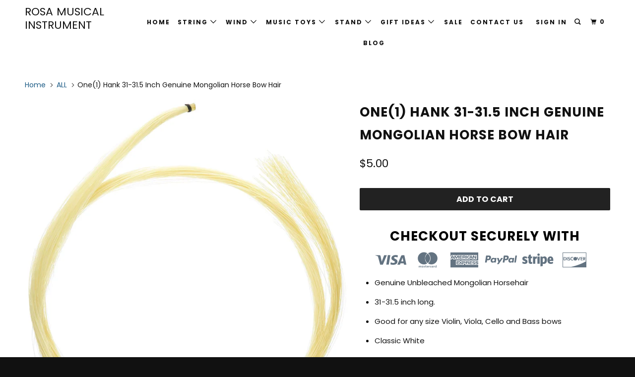

--- FILE ---
content_type: text/html; charset=utf-8
request_url: https://www.rosamusicalinstrument.com/products/one1-hank-31-31-5-inch-genuine-mongolian-horse-hair-for-violin-viola-cello-bass-bow-classic-black-color-1
body_size: 21089
content:
<!DOCTYPE html>
<!--[if lt IE 7 ]><html class="ie ie6" lang="en"> <![endif]-->
<!--[if IE 7 ]><html class="ie ie7" lang="en"> <![endif]-->
<!--[if IE 8 ]><html class="ie ie8" lang="en"> <![endif]-->
<!--[if IE 9 ]><html class="ie ie9" lang="en"> <![endif]-->
<!--[if (gte IE 10)|!(IE)]><!--><html lang="en"> <!--<![endif]-->
  <head>
    <!-- Google Tag Manager -->
    <script>(function(w,d,s,l,i){w[l]=w[l]||[];w[l].push({'gtm.start':
    new Date().getTime(),event:'gtm.js'});var f=d.getElementsByTagName(s)[0],
    j=d.createElement(s),dl=l!='dataLayer'?'&l='+l:'';j.async=true;j.src=
    'https://www.googletagmanager.com/gtm.js?id='+i+dl;f.parentNode.insertBefore(j,f);
    })(window,document,'script','dataLayer','GTM-M5GHQP9');</script>
    <!-- End Google Tag Manager -->
    <meta charset="utf-8">
    <meta http-equiv="cleartype" content="on">
    <meta name="robots" content="index,follow">

    
    <title>One(1) Hank 31-31.5 Inch Genuine Mongolian Horse Bow Hair - Rosa Musical Instrument</title>

    
      <meta name="description" content="Genuine Unbleached Mongolian Horsehair 31-31.5 inch long. Good for any size Violin, Viola, Cello and Bass bows Classic White All hairs are of similar thickness." />
    

    

<meta name="author" content="Rosa Musical Instrument">
<meta property="og:url" content="https://www.rosamusicalinstrument.com/products/one1-hank-31-31-5-inch-genuine-mongolian-horse-hair-for-violin-viola-cello-bass-bow-classic-black-color-1">
<meta property="og:site_name" content="Rosa Musical Instrument">


  <meta property="og:type" content="product">
  <meta property="og:title" content="One(1) Hank 31-31.5 Inch Genuine Mongolian Horse Bow Hair">
  
    <meta property="og:image" content="http://www.rosamusicalinstrument.com/cdn/shop/products/white_hair_600x.jpg?v=1510257325">
    <meta property="og:image:secure_url" content="https://www.rosamusicalinstrument.com/cdn/shop/products/white_hair_600x.jpg?v=1510257325">
    
  
  <meta property="og:price:amount" content="5.00">
  <meta property="og:price:currency" content="USD">


  <meta property="og:description" content="Genuine Unbleached Mongolian Horsehair 31-31.5 inch long. Good for any size Violin, Viola, Cello and Bass bows Classic White All hairs are of similar thickness.">




  <meta name="twitter:site" content="@SKYMUSIC_SKY">

<meta name="twitter:card" content="summary">

  <meta name="twitter:title" content="One(1) Hank 31-31.5 Inch Genuine Mongolian Horse Bow Hair">
  <meta name="twitter:description" content="
Genuine Unbleached Mongolian Horsehair
31-31.5 inch long.
Good for any size Violin, Viola, Cello and Bass bows
Classic White
All hairs are of similar thickness.
">
  <meta name="twitter:image" content="https://www.rosamusicalinstrument.com/cdn/shop/products/white_hair_240x.jpg?v=1510257325">
  <meta name="twitter:image:width" content="240">
  <meta name="twitter:image:height" content="240">



    
    

    <!-- Mobile Specific Metas -->
    <meta name="HandheldFriendly" content="True">
    <meta name="MobileOptimized" content="320">
    <meta name="viewport" content="width=device-width,initial-scale=1">
    <meta name="theme-color" content="#ffffff">

    <!-- Stylesheets for Parallax 3.5.0 -->
    <link href="//www.rosamusicalinstrument.com/cdn/shop/t/3/assets/styles.scss.css?v=59558424360488977151674755614" rel="stylesheet" type="text/css" media="all" />

    
      <link rel="shortcut icon" type="image/x-icon" href="//www.rosamusicalinstrument.com/cdn/shop/files/transparent-crown-light_32x32.png?v=1613687333">
    

    <link rel="canonical" href="https://www.rosamusicalinstrument.com/products/one1-hank-31-31-5-inch-genuine-mongolian-horse-hair-for-violin-viola-cello-bass-bow-classic-black-color-1" />

    

    <script src="//www.rosamusicalinstrument.com/cdn/shop/t/3/assets/app.js?v=98086543429677089061558292037" type="text/javascript"></script>

    <!--[if lte IE 8]>
      <link href="//www.rosamusicalinstrument.com/cdn/shop/t/3/assets/ie.css?v=1024305471161636101558286602" rel="stylesheet" type="text/css" media="all" />
      <script src="//www.rosamusicalinstrument.com/cdn/shop/t/3/assets/skrollr.ie.js?v=116292453382836155221558286594" type="text/javascript"></script>
    <![endif]-->

    <script>window.performance && window.performance.mark && window.performance.mark('shopify.content_for_header.start');</script><meta name="google-site-verification" content="1NmQPzwRvoNZGffl7jXRa5aKQi53pVCigXYd4yFD-hE">
<meta id="shopify-digital-wallet" name="shopify-digital-wallet" content="/23976373/digital_wallets/dialog">
<meta name="shopify-checkout-api-token" content="da3a1a4dbcb28647fa7225b342b70966">
<meta id="in-context-paypal-metadata" data-shop-id="23976373" data-venmo-supported="false" data-environment="production" data-locale="en_US" data-paypal-v4="true" data-currency="USD">
<link rel="alternate" type="application/json+oembed" href="https://www.rosamusicalinstrument.com/products/one1-hank-31-31-5-inch-genuine-mongolian-horse-hair-for-violin-viola-cello-bass-bow-classic-black-color-1.oembed">
<script async="async" src="/checkouts/internal/preloads.js?locale=en-US"></script>
<link rel="preconnect" href="https://shop.app" crossorigin="anonymous">
<script async="async" src="https://shop.app/checkouts/internal/preloads.js?locale=en-US&shop_id=23976373" crossorigin="anonymous"></script>
<script id="apple-pay-shop-capabilities" type="application/json">{"shopId":23976373,"countryCode":"US","currencyCode":"USD","merchantCapabilities":["supports3DS"],"merchantId":"gid:\/\/shopify\/Shop\/23976373","merchantName":"Rosa Musical Instrument","requiredBillingContactFields":["postalAddress","email"],"requiredShippingContactFields":["postalAddress","email"],"shippingType":"shipping","supportedNetworks":["visa","masterCard","amex","discover","elo","jcb"],"total":{"type":"pending","label":"Rosa Musical Instrument","amount":"1.00"},"shopifyPaymentsEnabled":true,"supportsSubscriptions":true}</script>
<script id="shopify-features" type="application/json">{"accessToken":"da3a1a4dbcb28647fa7225b342b70966","betas":["rich-media-storefront-analytics"],"domain":"www.rosamusicalinstrument.com","predictiveSearch":true,"shopId":23976373,"locale":"en"}</script>
<script>var Shopify = Shopify || {};
Shopify.shop = "rosa-musical-instrument.myshopify.com";
Shopify.locale = "en";
Shopify.currency = {"active":"USD","rate":"1.0"};
Shopify.country = "US";
Shopify.theme = {"name":"New design","id":36094312493,"schema_name":"Dark Force X","schema_version":"4.9.1","theme_store_id":null,"role":"main"};
Shopify.theme.handle = "null";
Shopify.theme.style = {"id":null,"handle":null};
Shopify.cdnHost = "www.rosamusicalinstrument.com/cdn";
Shopify.routes = Shopify.routes || {};
Shopify.routes.root = "/";</script>
<script type="module">!function(o){(o.Shopify=o.Shopify||{}).modules=!0}(window);</script>
<script>!function(o){function n(){var o=[];function n(){o.push(Array.prototype.slice.apply(arguments))}return n.q=o,n}var t=o.Shopify=o.Shopify||{};t.loadFeatures=n(),t.autoloadFeatures=n()}(window);</script>
<script>
  window.ShopifyPay = window.ShopifyPay || {};
  window.ShopifyPay.apiHost = "shop.app\/pay";
  window.ShopifyPay.redirectState = null;
</script>
<script id="shop-js-analytics" type="application/json">{"pageType":"product"}</script>
<script defer="defer" async type="module" src="//www.rosamusicalinstrument.com/cdn/shopifycloud/shop-js/modules/v2/client.init-shop-cart-sync_BT-GjEfc.en.esm.js"></script>
<script defer="defer" async type="module" src="//www.rosamusicalinstrument.com/cdn/shopifycloud/shop-js/modules/v2/chunk.common_D58fp_Oc.esm.js"></script>
<script defer="defer" async type="module" src="//www.rosamusicalinstrument.com/cdn/shopifycloud/shop-js/modules/v2/chunk.modal_xMitdFEc.esm.js"></script>
<script type="module">
  await import("//www.rosamusicalinstrument.com/cdn/shopifycloud/shop-js/modules/v2/client.init-shop-cart-sync_BT-GjEfc.en.esm.js");
await import("//www.rosamusicalinstrument.com/cdn/shopifycloud/shop-js/modules/v2/chunk.common_D58fp_Oc.esm.js");
await import("//www.rosamusicalinstrument.com/cdn/shopifycloud/shop-js/modules/v2/chunk.modal_xMitdFEc.esm.js");

  window.Shopify.SignInWithShop?.initShopCartSync?.({"fedCMEnabled":true,"windoidEnabled":true});

</script>
<script>
  window.Shopify = window.Shopify || {};
  if (!window.Shopify.featureAssets) window.Shopify.featureAssets = {};
  window.Shopify.featureAssets['shop-js'] = {"shop-cart-sync":["modules/v2/client.shop-cart-sync_DZOKe7Ll.en.esm.js","modules/v2/chunk.common_D58fp_Oc.esm.js","modules/v2/chunk.modal_xMitdFEc.esm.js"],"init-fed-cm":["modules/v2/client.init-fed-cm_B6oLuCjv.en.esm.js","modules/v2/chunk.common_D58fp_Oc.esm.js","modules/v2/chunk.modal_xMitdFEc.esm.js"],"shop-cash-offers":["modules/v2/client.shop-cash-offers_D2sdYoxE.en.esm.js","modules/v2/chunk.common_D58fp_Oc.esm.js","modules/v2/chunk.modal_xMitdFEc.esm.js"],"shop-login-button":["modules/v2/client.shop-login-button_QeVjl5Y3.en.esm.js","modules/v2/chunk.common_D58fp_Oc.esm.js","modules/v2/chunk.modal_xMitdFEc.esm.js"],"pay-button":["modules/v2/client.pay-button_DXTOsIq6.en.esm.js","modules/v2/chunk.common_D58fp_Oc.esm.js","modules/v2/chunk.modal_xMitdFEc.esm.js"],"shop-button":["modules/v2/client.shop-button_DQZHx9pm.en.esm.js","modules/v2/chunk.common_D58fp_Oc.esm.js","modules/v2/chunk.modal_xMitdFEc.esm.js"],"avatar":["modules/v2/client.avatar_BTnouDA3.en.esm.js"],"init-windoid":["modules/v2/client.init-windoid_CR1B-cfM.en.esm.js","modules/v2/chunk.common_D58fp_Oc.esm.js","modules/v2/chunk.modal_xMitdFEc.esm.js"],"init-shop-for-new-customer-accounts":["modules/v2/client.init-shop-for-new-customer-accounts_C_vY_xzh.en.esm.js","modules/v2/client.shop-login-button_QeVjl5Y3.en.esm.js","modules/v2/chunk.common_D58fp_Oc.esm.js","modules/v2/chunk.modal_xMitdFEc.esm.js"],"init-shop-email-lookup-coordinator":["modules/v2/client.init-shop-email-lookup-coordinator_BI7n9ZSv.en.esm.js","modules/v2/chunk.common_D58fp_Oc.esm.js","modules/v2/chunk.modal_xMitdFEc.esm.js"],"init-shop-cart-sync":["modules/v2/client.init-shop-cart-sync_BT-GjEfc.en.esm.js","modules/v2/chunk.common_D58fp_Oc.esm.js","modules/v2/chunk.modal_xMitdFEc.esm.js"],"shop-toast-manager":["modules/v2/client.shop-toast-manager_DiYdP3xc.en.esm.js","modules/v2/chunk.common_D58fp_Oc.esm.js","modules/v2/chunk.modal_xMitdFEc.esm.js"],"init-customer-accounts":["modules/v2/client.init-customer-accounts_D9ZNqS-Q.en.esm.js","modules/v2/client.shop-login-button_QeVjl5Y3.en.esm.js","modules/v2/chunk.common_D58fp_Oc.esm.js","modules/v2/chunk.modal_xMitdFEc.esm.js"],"init-customer-accounts-sign-up":["modules/v2/client.init-customer-accounts-sign-up_iGw4briv.en.esm.js","modules/v2/client.shop-login-button_QeVjl5Y3.en.esm.js","modules/v2/chunk.common_D58fp_Oc.esm.js","modules/v2/chunk.modal_xMitdFEc.esm.js"],"shop-follow-button":["modules/v2/client.shop-follow-button_CqMgW2wH.en.esm.js","modules/v2/chunk.common_D58fp_Oc.esm.js","modules/v2/chunk.modal_xMitdFEc.esm.js"],"checkout-modal":["modules/v2/client.checkout-modal_xHeaAweL.en.esm.js","modules/v2/chunk.common_D58fp_Oc.esm.js","modules/v2/chunk.modal_xMitdFEc.esm.js"],"shop-login":["modules/v2/client.shop-login_D91U-Q7h.en.esm.js","modules/v2/chunk.common_D58fp_Oc.esm.js","modules/v2/chunk.modal_xMitdFEc.esm.js"],"lead-capture":["modules/v2/client.lead-capture_BJmE1dJe.en.esm.js","modules/v2/chunk.common_D58fp_Oc.esm.js","modules/v2/chunk.modal_xMitdFEc.esm.js"],"payment-terms":["modules/v2/client.payment-terms_Ci9AEqFq.en.esm.js","modules/v2/chunk.common_D58fp_Oc.esm.js","modules/v2/chunk.modal_xMitdFEc.esm.js"]};
</script>
<script>(function() {
  var isLoaded = false;
  function asyncLoad() {
    if (isLoaded) return;
    isLoaded = true;
    var urls = ["\/\/shopify.privy.com\/widget.js?shop=rosa-musical-instrument.myshopify.com","https:\/\/cdn.shopify.com\/s\/files\/1\/2233\/5399\/t\/1\/assets\/trust_hero_23976373.js?1007198\u0026shop=rosa-musical-instrument.myshopify.com","https:\/\/toastibar-cdn.makeprosimp.com\/v1\/published\/23973\/5ba71222c58b49e68bd1c0415137dcb2\/171\/app.js?v=1\u0026shop=rosa-musical-instrument.myshopify.com","https:\/\/bingshoppingtool-t2app-prod.trafficmanager.net\/uet\/tracking_script?shop=rosa-musical-instrument.myshopify.com","https:\/\/d26ky332zktp97.cloudfront.net\/shops\/sDsz4GSfibLXXSPx7\/colibrius-m.js?shop=rosa-musical-instrument.myshopify.com","https:\/\/cdn.hextom.com\/js\/freeshippingbar.js?shop=rosa-musical-instrument.myshopify.com"];
    for (var i = 0; i < urls.length; i++) {
      var s = document.createElement('script');
      s.type = 'text/javascript';
      s.async = true;
      s.src = urls[i];
      var x = document.getElementsByTagName('script')[0];
      x.parentNode.insertBefore(s, x);
    }
  };
  if(window.attachEvent) {
    window.attachEvent('onload', asyncLoad);
  } else {
    window.addEventListener('load', asyncLoad, false);
  }
})();</script>
<script id="__st">var __st={"a":23976373,"offset":-28800,"reqid":"c8e70e45-09bb-47fb-9935-35c96028d2db-1769385746","pageurl":"www.rosamusicalinstrument.com\/products\/one1-hank-31-31-5-inch-genuine-mongolian-horse-hair-for-violin-viola-cello-bass-bow-classic-black-color-1","u":"226f7a9f934f","p":"product","rtyp":"product","rid":315281440798};</script>
<script>window.ShopifyPaypalV4VisibilityTracking = true;</script>
<script id="captcha-bootstrap">!function(){'use strict';const t='contact',e='account',n='new_comment',o=[[t,t],['blogs',n],['comments',n],[t,'customer']],c=[[e,'customer_login'],[e,'guest_login'],[e,'recover_customer_password'],[e,'create_customer']],r=t=>t.map((([t,e])=>`form[action*='/${t}']:not([data-nocaptcha='true']) input[name='form_type'][value='${e}']`)).join(','),a=t=>()=>t?[...document.querySelectorAll(t)].map((t=>t.form)):[];function s(){const t=[...o],e=r(t);return a(e)}const i='password',u='form_key',d=['recaptcha-v3-token','g-recaptcha-response','h-captcha-response',i],f=()=>{try{return window.sessionStorage}catch{return}},m='__shopify_v',_=t=>t.elements[u];function p(t,e,n=!1){try{const o=window.sessionStorage,c=JSON.parse(o.getItem(e)),{data:r}=function(t){const{data:e,action:n}=t;return t[m]||n?{data:e,action:n}:{data:t,action:n}}(c);for(const[e,n]of Object.entries(r))t.elements[e]&&(t.elements[e].value=n);n&&o.removeItem(e)}catch(o){console.error('form repopulation failed',{error:o})}}const l='form_type',E='cptcha';function T(t){t.dataset[E]=!0}const w=window,h=w.document,L='Shopify',v='ce_forms',y='captcha';let A=!1;((t,e)=>{const n=(g='f06e6c50-85a8-45c8-87d0-21a2b65856fe',I='https://cdn.shopify.com/shopifycloud/storefront-forms-hcaptcha/ce_storefront_forms_captcha_hcaptcha.v1.5.2.iife.js',D={infoText:'Protected by hCaptcha',privacyText:'Privacy',termsText:'Terms'},(t,e,n)=>{const o=w[L][v],c=o.bindForm;if(c)return c(t,g,e,D).then(n);var r;o.q.push([[t,g,e,D],n]),r=I,A||(h.body.append(Object.assign(h.createElement('script'),{id:'captcha-provider',async:!0,src:r})),A=!0)});var g,I,D;w[L]=w[L]||{},w[L][v]=w[L][v]||{},w[L][v].q=[],w[L][y]=w[L][y]||{},w[L][y].protect=function(t,e){n(t,void 0,e),T(t)},Object.freeze(w[L][y]),function(t,e,n,w,h,L){const[v,y,A,g]=function(t,e,n){const i=e?o:[],u=t?c:[],d=[...i,...u],f=r(d),m=r(i),_=r(d.filter((([t,e])=>n.includes(e))));return[a(f),a(m),a(_),s()]}(w,h,L),I=t=>{const e=t.target;return e instanceof HTMLFormElement?e:e&&e.form},D=t=>v().includes(t);t.addEventListener('submit',(t=>{const e=I(t);if(!e)return;const n=D(e)&&!e.dataset.hcaptchaBound&&!e.dataset.recaptchaBound,o=_(e),c=g().includes(e)&&(!o||!o.value);(n||c)&&t.preventDefault(),c&&!n&&(function(t){try{if(!f())return;!function(t){const e=f();if(!e)return;const n=_(t);if(!n)return;const o=n.value;o&&e.removeItem(o)}(t);const e=Array.from(Array(32),(()=>Math.random().toString(36)[2])).join('');!function(t,e){_(t)||t.append(Object.assign(document.createElement('input'),{type:'hidden',name:u})),t.elements[u].value=e}(t,e),function(t,e){const n=f();if(!n)return;const o=[...t.querySelectorAll(`input[type='${i}']`)].map((({name:t})=>t)),c=[...d,...o],r={};for(const[a,s]of new FormData(t).entries())c.includes(a)||(r[a]=s);n.setItem(e,JSON.stringify({[m]:1,action:t.action,data:r}))}(t,e)}catch(e){console.error('failed to persist form',e)}}(e),e.submit())}));const S=(t,e)=>{t&&!t.dataset[E]&&(n(t,e.some((e=>e===t))),T(t))};for(const o of['focusin','change'])t.addEventListener(o,(t=>{const e=I(t);D(e)&&S(e,y())}));const B=e.get('form_key'),M=e.get(l),P=B&&M;t.addEventListener('DOMContentLoaded',(()=>{const t=y();if(P)for(const e of t)e.elements[l].value===M&&p(e,B);[...new Set([...A(),...v().filter((t=>'true'===t.dataset.shopifyCaptcha))])].forEach((e=>S(e,t)))}))}(h,new URLSearchParams(w.location.search),n,t,e,['guest_login'])})(!0,!0)}();</script>
<script integrity="sha256-4kQ18oKyAcykRKYeNunJcIwy7WH5gtpwJnB7kiuLZ1E=" data-source-attribution="shopify.loadfeatures" defer="defer" src="//www.rosamusicalinstrument.com/cdn/shopifycloud/storefront/assets/storefront/load_feature-a0a9edcb.js" crossorigin="anonymous"></script>
<script crossorigin="anonymous" defer="defer" src="//www.rosamusicalinstrument.com/cdn/shopifycloud/storefront/assets/shopify_pay/storefront-65b4c6d7.js?v=20250812"></script>
<script data-source-attribution="shopify.dynamic_checkout.dynamic.init">var Shopify=Shopify||{};Shopify.PaymentButton=Shopify.PaymentButton||{isStorefrontPortableWallets:!0,init:function(){window.Shopify.PaymentButton.init=function(){};var t=document.createElement("script");t.src="https://www.rosamusicalinstrument.com/cdn/shopifycloud/portable-wallets/latest/portable-wallets.en.js",t.type="module",document.head.appendChild(t)}};
</script>
<script data-source-attribution="shopify.dynamic_checkout.buyer_consent">
  function portableWalletsHideBuyerConsent(e){var t=document.getElementById("shopify-buyer-consent"),n=document.getElementById("shopify-subscription-policy-button");t&&n&&(t.classList.add("hidden"),t.setAttribute("aria-hidden","true"),n.removeEventListener("click",e))}function portableWalletsShowBuyerConsent(e){var t=document.getElementById("shopify-buyer-consent"),n=document.getElementById("shopify-subscription-policy-button");t&&n&&(t.classList.remove("hidden"),t.removeAttribute("aria-hidden"),n.addEventListener("click",e))}window.Shopify?.PaymentButton&&(window.Shopify.PaymentButton.hideBuyerConsent=portableWalletsHideBuyerConsent,window.Shopify.PaymentButton.showBuyerConsent=portableWalletsShowBuyerConsent);
</script>
<script data-source-attribution="shopify.dynamic_checkout.cart.bootstrap">document.addEventListener("DOMContentLoaded",(function(){function t(){return document.querySelector("shopify-accelerated-checkout-cart, shopify-accelerated-checkout")}if(t())Shopify.PaymentButton.init();else{new MutationObserver((function(e,n){t()&&(Shopify.PaymentButton.init(),n.disconnect())})).observe(document.body,{childList:!0,subtree:!0})}}));
</script>
<link id="shopify-accelerated-checkout-styles" rel="stylesheet" media="screen" href="https://www.rosamusicalinstrument.com/cdn/shopifycloud/portable-wallets/latest/accelerated-checkout-backwards-compat.css" crossorigin="anonymous">
<style id="shopify-accelerated-checkout-cart">
        #shopify-buyer-consent {
  margin-top: 1em;
  display: inline-block;
  width: 100%;
}

#shopify-buyer-consent.hidden {
  display: none;
}

#shopify-subscription-policy-button {
  background: none;
  border: none;
  padding: 0;
  text-decoration: underline;
  font-size: inherit;
  cursor: pointer;
}

#shopify-subscription-policy-button::before {
  box-shadow: none;
}

      </style>

<script>window.performance && window.performance.mark && window.performance.mark('shopify.content_for_header.end');</script>

    <noscript>
      <style>

        .slides > li:first-child { display: block; }
        .image__fallback {
          width: 100vw;
          display: block !important;
          max-width: 100vw !important;
          margin-bottom: 0;
        }
        .image__fallback + .hsContainer__image {
          display: none !important;
        }
        .hsContainer {
          height: auto !important;
        }
        .no-js-only {
          display: inherit !important;
        }
        .icon-cart.cart-button {
          display: none;
        }
        .lazyload,
        .cart_page_image img {
          opacity: 1;
          -webkit-filter: blur(0);
          filter: blur(0);
        }
        .bcg .hsContent {
          background-color: transparent;
        }
        .animate_right,
        .animate_left,
        .animate_up,
        .animate_down {
          opacity: 1;
        }
        .flexslider .slides>li {
          display: block;
        }
        .product_section .product_form {
          opacity: 1;
        }
        .multi_select,
        form .select {
          display: block !important;
        }
        .swatch_options {
          display: none;
        }
      </style>
    </noscript>

  <!-- "snippets/sca-quick-view-init.liquid" was not rendered, the associated app was uninstalled -->
 <!-- BeginConsistentCartAddon -->  <script>    Shopify.customer_logged_in = false ;  Shopify.customer_email = "" ;  Shopify.log_uuids = true;    </script>  <!-- EndConsistentCartAddon -->
<!-- "snippets/alireviews_core.liquid" was not rendered, the associated app was uninstalled --> 
 
        <link href="//www.rosamusicalinstrument.com/cdn/shop/t/3/assets/paymentfont.scss.css?v=137382057009835382171674755614" rel="stylesheet" type="text/css" media="all" />
      

<!-- Start of LittledataLayer -->
<!-- This file has been deprecated. -->
<!-- End of LittledataLayer -->
<link href="https://monorail-edge.shopifysvc.com" rel="dns-prefetch">
<script>(function(){if ("sendBeacon" in navigator && "performance" in window) {try {var session_token_from_headers = performance.getEntriesByType('navigation')[0].serverTiming.find(x => x.name == '_s').description;} catch {var session_token_from_headers = undefined;}var session_cookie_matches = document.cookie.match(/_shopify_s=([^;]*)/);var session_token_from_cookie = session_cookie_matches && session_cookie_matches.length === 2 ? session_cookie_matches[1] : "";var session_token = session_token_from_headers || session_token_from_cookie || "";function handle_abandonment_event(e) {var entries = performance.getEntries().filter(function(entry) {return /monorail-edge.shopifysvc.com/.test(entry.name);});if (!window.abandonment_tracked && entries.length === 0) {window.abandonment_tracked = true;var currentMs = Date.now();var navigation_start = performance.timing.navigationStart;var payload = {shop_id: 23976373,url: window.location.href,navigation_start,duration: currentMs - navigation_start,session_token,page_type: "product"};window.navigator.sendBeacon("https://monorail-edge.shopifysvc.com/v1/produce", JSON.stringify({schema_id: "online_store_buyer_site_abandonment/1.1",payload: payload,metadata: {event_created_at_ms: currentMs,event_sent_at_ms: currentMs}}));}}window.addEventListener('pagehide', handle_abandonment_event);}}());</script>
<script id="web-pixels-manager-setup">(function e(e,d,r,n,o){if(void 0===o&&(o={}),!Boolean(null===(a=null===(i=window.Shopify)||void 0===i?void 0:i.analytics)||void 0===a?void 0:a.replayQueue)){var i,a;window.Shopify=window.Shopify||{};var t=window.Shopify;t.analytics=t.analytics||{};var s=t.analytics;s.replayQueue=[],s.publish=function(e,d,r){return s.replayQueue.push([e,d,r]),!0};try{self.performance.mark("wpm:start")}catch(e){}var l=function(){var e={modern:/Edge?\/(1{2}[4-9]|1[2-9]\d|[2-9]\d{2}|\d{4,})\.\d+(\.\d+|)|Firefox\/(1{2}[4-9]|1[2-9]\d|[2-9]\d{2}|\d{4,})\.\d+(\.\d+|)|Chrom(ium|e)\/(9{2}|\d{3,})\.\d+(\.\d+|)|(Maci|X1{2}).+ Version\/(15\.\d+|(1[6-9]|[2-9]\d|\d{3,})\.\d+)([,.]\d+|)( \(\w+\)|)( Mobile\/\w+|) Safari\/|Chrome.+OPR\/(9{2}|\d{3,})\.\d+\.\d+|(CPU[ +]OS|iPhone[ +]OS|CPU[ +]iPhone|CPU IPhone OS|CPU iPad OS)[ +]+(15[._]\d+|(1[6-9]|[2-9]\d|\d{3,})[._]\d+)([._]\d+|)|Android:?[ /-](13[3-9]|1[4-9]\d|[2-9]\d{2}|\d{4,})(\.\d+|)(\.\d+|)|Android.+Firefox\/(13[5-9]|1[4-9]\d|[2-9]\d{2}|\d{4,})\.\d+(\.\d+|)|Android.+Chrom(ium|e)\/(13[3-9]|1[4-9]\d|[2-9]\d{2}|\d{4,})\.\d+(\.\d+|)|SamsungBrowser\/([2-9]\d|\d{3,})\.\d+/,legacy:/Edge?\/(1[6-9]|[2-9]\d|\d{3,})\.\d+(\.\d+|)|Firefox\/(5[4-9]|[6-9]\d|\d{3,})\.\d+(\.\d+|)|Chrom(ium|e)\/(5[1-9]|[6-9]\d|\d{3,})\.\d+(\.\d+|)([\d.]+$|.*Safari\/(?![\d.]+ Edge\/[\d.]+$))|(Maci|X1{2}).+ Version\/(10\.\d+|(1[1-9]|[2-9]\d|\d{3,})\.\d+)([,.]\d+|)( \(\w+\)|)( Mobile\/\w+|) Safari\/|Chrome.+OPR\/(3[89]|[4-9]\d|\d{3,})\.\d+\.\d+|(CPU[ +]OS|iPhone[ +]OS|CPU[ +]iPhone|CPU IPhone OS|CPU iPad OS)[ +]+(10[._]\d+|(1[1-9]|[2-9]\d|\d{3,})[._]\d+)([._]\d+|)|Android:?[ /-](13[3-9]|1[4-9]\d|[2-9]\d{2}|\d{4,})(\.\d+|)(\.\d+|)|Mobile Safari.+OPR\/([89]\d|\d{3,})\.\d+\.\d+|Android.+Firefox\/(13[5-9]|1[4-9]\d|[2-9]\d{2}|\d{4,})\.\d+(\.\d+|)|Android.+Chrom(ium|e)\/(13[3-9]|1[4-9]\d|[2-9]\d{2}|\d{4,})\.\d+(\.\d+|)|Android.+(UC? ?Browser|UCWEB|U3)[ /]?(15\.([5-9]|\d{2,})|(1[6-9]|[2-9]\d|\d{3,})\.\d+)\.\d+|SamsungBrowser\/(5\.\d+|([6-9]|\d{2,})\.\d+)|Android.+MQ{2}Browser\/(14(\.(9|\d{2,})|)|(1[5-9]|[2-9]\d|\d{3,})(\.\d+|))(\.\d+|)|K[Aa][Ii]OS\/(3\.\d+|([4-9]|\d{2,})\.\d+)(\.\d+|)/},d=e.modern,r=e.legacy,n=navigator.userAgent;return n.match(d)?"modern":n.match(r)?"legacy":"unknown"}(),u="modern"===l?"modern":"legacy",c=(null!=n?n:{modern:"",legacy:""})[u],f=function(e){return[e.baseUrl,"/wpm","/b",e.hashVersion,"modern"===e.buildTarget?"m":"l",".js"].join("")}({baseUrl:d,hashVersion:r,buildTarget:u}),m=function(e){var d=e.version,r=e.bundleTarget,n=e.surface,o=e.pageUrl,i=e.monorailEndpoint;return{emit:function(e){var a=e.status,t=e.errorMsg,s=(new Date).getTime(),l=JSON.stringify({metadata:{event_sent_at_ms:s},events:[{schema_id:"web_pixels_manager_load/3.1",payload:{version:d,bundle_target:r,page_url:o,status:a,surface:n,error_msg:t},metadata:{event_created_at_ms:s}}]});if(!i)return console&&console.warn&&console.warn("[Web Pixels Manager] No Monorail endpoint provided, skipping logging."),!1;try{return self.navigator.sendBeacon.bind(self.navigator)(i,l)}catch(e){}var u=new XMLHttpRequest;try{return u.open("POST",i,!0),u.setRequestHeader("Content-Type","text/plain"),u.send(l),!0}catch(e){return console&&console.warn&&console.warn("[Web Pixels Manager] Got an unhandled error while logging to Monorail."),!1}}}}({version:r,bundleTarget:l,surface:e.surface,pageUrl:self.location.href,monorailEndpoint:e.monorailEndpoint});try{o.browserTarget=l,function(e){var d=e.src,r=e.async,n=void 0===r||r,o=e.onload,i=e.onerror,a=e.sri,t=e.scriptDataAttributes,s=void 0===t?{}:t,l=document.createElement("script"),u=document.querySelector("head"),c=document.querySelector("body");if(l.async=n,l.src=d,a&&(l.integrity=a,l.crossOrigin="anonymous"),s)for(var f in s)if(Object.prototype.hasOwnProperty.call(s,f))try{l.dataset[f]=s[f]}catch(e){}if(o&&l.addEventListener("load",o),i&&l.addEventListener("error",i),u)u.appendChild(l);else{if(!c)throw new Error("Did not find a head or body element to append the script");c.appendChild(l)}}({src:f,async:!0,onload:function(){if(!function(){var e,d;return Boolean(null===(d=null===(e=window.Shopify)||void 0===e?void 0:e.analytics)||void 0===d?void 0:d.initialized)}()){var d=window.webPixelsManager.init(e)||void 0;if(d){var r=window.Shopify.analytics;r.replayQueue.forEach((function(e){var r=e[0],n=e[1],o=e[2];d.publishCustomEvent(r,n,o)})),r.replayQueue=[],r.publish=d.publishCustomEvent,r.visitor=d.visitor,r.initialized=!0}}},onerror:function(){return m.emit({status:"failed",errorMsg:"".concat(f," has failed to load")})},sri:function(e){var d=/^sha384-[A-Za-z0-9+/=]+$/;return"string"==typeof e&&d.test(e)}(c)?c:"",scriptDataAttributes:o}),m.emit({status:"loading"})}catch(e){m.emit({status:"failed",errorMsg:(null==e?void 0:e.message)||"Unknown error"})}}})({shopId: 23976373,storefrontBaseUrl: "https://www.rosamusicalinstrument.com",extensionsBaseUrl: "https://extensions.shopifycdn.com/cdn/shopifycloud/web-pixels-manager",monorailEndpoint: "https://monorail-edge.shopifysvc.com/unstable/produce_batch",surface: "storefront-renderer",enabledBetaFlags: ["2dca8a86"],webPixelsConfigList: [{"id":"64618727","eventPayloadVersion":"v1","runtimeContext":"LAX","scriptVersion":"1","type":"CUSTOM","privacyPurposes":["ANALYTICS"],"name":"Google Analytics tag (migrated)"},{"id":"shopify-app-pixel","configuration":"{}","eventPayloadVersion":"v1","runtimeContext":"STRICT","scriptVersion":"0450","apiClientId":"shopify-pixel","type":"APP","privacyPurposes":["ANALYTICS","MARKETING"]},{"id":"shopify-custom-pixel","eventPayloadVersion":"v1","runtimeContext":"LAX","scriptVersion":"0450","apiClientId":"shopify-pixel","type":"CUSTOM","privacyPurposes":["ANALYTICS","MARKETING"]}],isMerchantRequest: false,initData: {"shop":{"name":"Rosa Musical Instrument","paymentSettings":{"currencyCode":"USD"},"myshopifyDomain":"rosa-musical-instrument.myshopify.com","countryCode":"US","storefrontUrl":"https:\/\/www.rosamusicalinstrument.com"},"customer":null,"cart":null,"checkout":null,"productVariants":[{"price":{"amount":5.0,"currencyCode":"USD"},"product":{"title":"One(1) Hank 31-31.5 Inch Genuine Mongolian Horse Bow Hair","vendor":"Rosa Musical Instrument","id":"315281440798","untranslatedTitle":"One(1) Hank 31-31.5 Inch Genuine Mongolian Horse Bow Hair","url":"\/products\/one1-hank-31-31-5-inch-genuine-mongolian-horse-hair-for-violin-viola-cello-bass-bow-classic-black-color-1","type":"Bow Hair"},"id":"4628852965406","image":{"src":"\/\/www.rosamusicalinstrument.com\/cdn\/shop\/products\/white_hair.jpg?v=1510257325"},"sku":"VNWH101","title":"Default Title","untranslatedTitle":"Default Title"}],"purchasingCompany":null},},"https://www.rosamusicalinstrument.com/cdn","fcfee988w5aeb613cpc8e4bc33m6693e112",{"modern":"","legacy":""},{"shopId":"23976373","storefrontBaseUrl":"https:\/\/www.rosamusicalinstrument.com","extensionBaseUrl":"https:\/\/extensions.shopifycdn.com\/cdn\/shopifycloud\/web-pixels-manager","surface":"storefront-renderer","enabledBetaFlags":"[\"2dca8a86\"]","isMerchantRequest":"false","hashVersion":"fcfee988w5aeb613cpc8e4bc33m6693e112","publish":"custom","events":"[[\"page_viewed\",{}],[\"product_viewed\",{\"productVariant\":{\"price\":{\"amount\":5.0,\"currencyCode\":\"USD\"},\"product\":{\"title\":\"One(1) Hank 31-31.5 Inch Genuine Mongolian Horse Bow Hair\",\"vendor\":\"Rosa Musical Instrument\",\"id\":\"315281440798\",\"untranslatedTitle\":\"One(1) Hank 31-31.5 Inch Genuine Mongolian Horse Bow Hair\",\"url\":\"\/products\/one1-hank-31-31-5-inch-genuine-mongolian-horse-hair-for-violin-viola-cello-bass-bow-classic-black-color-1\",\"type\":\"Bow Hair\"},\"id\":\"4628852965406\",\"image\":{\"src\":\"\/\/www.rosamusicalinstrument.com\/cdn\/shop\/products\/white_hair.jpg?v=1510257325\"},\"sku\":\"VNWH101\",\"title\":\"Default Title\",\"untranslatedTitle\":\"Default Title\"}}]]"});</script><script>
  window.ShopifyAnalytics = window.ShopifyAnalytics || {};
  window.ShopifyAnalytics.meta = window.ShopifyAnalytics.meta || {};
  window.ShopifyAnalytics.meta.currency = 'USD';
  var meta = {"product":{"id":315281440798,"gid":"gid:\/\/shopify\/Product\/315281440798","vendor":"Rosa Musical Instrument","type":"Bow Hair","handle":"one1-hank-31-31-5-inch-genuine-mongolian-horse-hair-for-violin-viola-cello-bass-bow-classic-black-color-1","variants":[{"id":4628852965406,"price":500,"name":"One(1) Hank 31-31.5 Inch Genuine Mongolian Horse Bow Hair","public_title":null,"sku":"VNWH101"}],"remote":false},"page":{"pageType":"product","resourceType":"product","resourceId":315281440798,"requestId":"c8e70e45-09bb-47fb-9935-35c96028d2db-1769385746"}};
  for (var attr in meta) {
    window.ShopifyAnalytics.meta[attr] = meta[attr];
  }
</script>
<script class="analytics">
  (function () {
    var customDocumentWrite = function(content) {
      var jquery = null;

      if (window.jQuery) {
        jquery = window.jQuery;
      } else if (window.Checkout && window.Checkout.$) {
        jquery = window.Checkout.$;
      }

      if (jquery) {
        jquery('body').append(content);
      }
    };

    var hasLoggedConversion = function(token) {
      if (token) {
        return document.cookie.indexOf('loggedConversion=' + token) !== -1;
      }
      return false;
    }

    var setCookieIfConversion = function(token) {
      if (token) {
        var twoMonthsFromNow = new Date(Date.now());
        twoMonthsFromNow.setMonth(twoMonthsFromNow.getMonth() + 2);

        document.cookie = 'loggedConversion=' + token + '; expires=' + twoMonthsFromNow;
      }
    }

    var trekkie = window.ShopifyAnalytics.lib = window.trekkie = window.trekkie || [];
    if (trekkie.integrations) {
      return;
    }
    trekkie.methods = [
      'identify',
      'page',
      'ready',
      'track',
      'trackForm',
      'trackLink'
    ];
    trekkie.factory = function(method) {
      return function() {
        var args = Array.prototype.slice.call(arguments);
        args.unshift(method);
        trekkie.push(args);
        return trekkie;
      };
    };
    for (var i = 0; i < trekkie.methods.length; i++) {
      var key = trekkie.methods[i];
      trekkie[key] = trekkie.factory(key);
    }
    trekkie.load = function(config) {
      trekkie.config = config || {};
      trekkie.config.initialDocumentCookie = document.cookie;
      var first = document.getElementsByTagName('script')[0];
      var script = document.createElement('script');
      script.type = 'text/javascript';
      script.onerror = function(e) {
        var scriptFallback = document.createElement('script');
        scriptFallback.type = 'text/javascript';
        scriptFallback.onerror = function(error) {
                var Monorail = {
      produce: function produce(monorailDomain, schemaId, payload) {
        var currentMs = new Date().getTime();
        var event = {
          schema_id: schemaId,
          payload: payload,
          metadata: {
            event_created_at_ms: currentMs,
            event_sent_at_ms: currentMs
          }
        };
        return Monorail.sendRequest("https://" + monorailDomain + "/v1/produce", JSON.stringify(event));
      },
      sendRequest: function sendRequest(endpointUrl, payload) {
        // Try the sendBeacon API
        if (window && window.navigator && typeof window.navigator.sendBeacon === 'function' && typeof window.Blob === 'function' && !Monorail.isIos12()) {
          var blobData = new window.Blob([payload], {
            type: 'text/plain'
          });

          if (window.navigator.sendBeacon(endpointUrl, blobData)) {
            return true;
          } // sendBeacon was not successful

        } // XHR beacon

        var xhr = new XMLHttpRequest();

        try {
          xhr.open('POST', endpointUrl);
          xhr.setRequestHeader('Content-Type', 'text/plain');
          xhr.send(payload);
        } catch (e) {
          console.log(e);
        }

        return false;
      },
      isIos12: function isIos12() {
        return window.navigator.userAgent.lastIndexOf('iPhone; CPU iPhone OS 12_') !== -1 || window.navigator.userAgent.lastIndexOf('iPad; CPU OS 12_') !== -1;
      }
    };
    Monorail.produce('monorail-edge.shopifysvc.com',
      'trekkie_storefront_load_errors/1.1',
      {shop_id: 23976373,
      theme_id: 36094312493,
      app_name: "storefront",
      context_url: window.location.href,
      source_url: "//www.rosamusicalinstrument.com/cdn/s/trekkie.storefront.8d95595f799fbf7e1d32231b9a28fd43b70c67d3.min.js"});

        };
        scriptFallback.async = true;
        scriptFallback.src = '//www.rosamusicalinstrument.com/cdn/s/trekkie.storefront.8d95595f799fbf7e1d32231b9a28fd43b70c67d3.min.js';
        first.parentNode.insertBefore(scriptFallback, first);
      };
      script.async = true;
      script.src = '//www.rosamusicalinstrument.com/cdn/s/trekkie.storefront.8d95595f799fbf7e1d32231b9a28fd43b70c67d3.min.js';
      first.parentNode.insertBefore(script, first);
    };
    trekkie.load(
      {"Trekkie":{"appName":"storefront","development":false,"defaultAttributes":{"shopId":23976373,"isMerchantRequest":null,"themeId":36094312493,"themeCityHash":"17422647252827552417","contentLanguage":"en","currency":"USD","eventMetadataId":"a5746565-563f-41e3-86a7-74ff4f64fcdd"},"isServerSideCookieWritingEnabled":true,"monorailRegion":"shop_domain","enabledBetaFlags":["65f19447"]},"Session Attribution":{},"S2S":{"facebookCapiEnabled":false,"source":"trekkie-storefront-renderer","apiClientId":580111}}
    );

    var loaded = false;
    trekkie.ready(function() {
      if (loaded) return;
      loaded = true;

      window.ShopifyAnalytics.lib = window.trekkie;

      var originalDocumentWrite = document.write;
      document.write = customDocumentWrite;
      try { window.ShopifyAnalytics.merchantGoogleAnalytics.call(this); } catch(error) {};
      document.write = originalDocumentWrite;

      window.ShopifyAnalytics.lib.page(null,{"pageType":"product","resourceType":"product","resourceId":315281440798,"requestId":"c8e70e45-09bb-47fb-9935-35c96028d2db-1769385746","shopifyEmitted":true});

      var match = window.location.pathname.match(/checkouts\/(.+)\/(thank_you|post_purchase)/)
      var token = match? match[1]: undefined;
      if (!hasLoggedConversion(token)) {
        setCookieIfConversion(token);
        window.ShopifyAnalytics.lib.track("Viewed Product",{"currency":"USD","variantId":4628852965406,"productId":315281440798,"productGid":"gid:\/\/shopify\/Product\/315281440798","name":"One(1) Hank 31-31.5 Inch Genuine Mongolian Horse Bow Hair","price":"5.00","sku":"VNWH101","brand":"Rosa Musical Instrument","variant":null,"category":"Bow Hair","nonInteraction":true,"remote":false},undefined,undefined,{"shopifyEmitted":true});
      window.ShopifyAnalytics.lib.track("monorail:\/\/trekkie_storefront_viewed_product\/1.1",{"currency":"USD","variantId":4628852965406,"productId":315281440798,"productGid":"gid:\/\/shopify\/Product\/315281440798","name":"One(1) Hank 31-31.5 Inch Genuine Mongolian Horse Bow Hair","price":"5.00","sku":"VNWH101","brand":"Rosa Musical Instrument","variant":null,"category":"Bow Hair","nonInteraction":true,"remote":false,"referer":"https:\/\/www.rosamusicalinstrument.com\/products\/one1-hank-31-31-5-inch-genuine-mongolian-horse-hair-for-violin-viola-cello-bass-bow-classic-black-color-1"});
      }
    });


        var eventsListenerScript = document.createElement('script');
        eventsListenerScript.async = true;
        eventsListenerScript.src = "//www.rosamusicalinstrument.com/cdn/shopifycloud/storefront/assets/shop_events_listener-3da45d37.js";
        document.getElementsByTagName('head')[0].appendChild(eventsListenerScript);

})();</script>
  <script>
  if (!window.ga || (window.ga && typeof window.ga !== 'function')) {
    window.ga = function ga() {
      (window.ga.q = window.ga.q || []).push(arguments);
      if (window.Shopify && window.Shopify.analytics && typeof window.Shopify.analytics.publish === 'function') {
        window.Shopify.analytics.publish("ga_stub_called", {}, {sendTo: "google_osp_migration"});
      }
      console.error("Shopify's Google Analytics stub called with:", Array.from(arguments), "\nSee https://help.shopify.com/manual/promoting-marketing/pixels/pixel-migration#google for more information.");
    };
    if (window.Shopify && window.Shopify.analytics && typeof window.Shopify.analytics.publish === 'function') {
      window.Shopify.analytics.publish("ga_stub_initialized", {}, {sendTo: "google_osp_migration"});
    }
  }
</script>
<script
  defer
  src="https://www.rosamusicalinstrument.com/cdn/shopifycloud/perf-kit/shopify-perf-kit-3.0.4.min.js"
  data-application="storefront-renderer"
  data-shop-id="23976373"
  data-render-region="gcp-us-east1"
  data-page-type="product"
  data-theme-instance-id="36094312493"
  data-theme-name="Dark Force X"
  data-theme-version="4.9.1"
  data-monorail-region="shop_domain"
  data-resource-timing-sampling-rate="10"
  data-shs="true"
  data-shs-beacon="true"
  data-shs-export-with-fetch="true"
  data-shs-logs-sample-rate="1"
  data-shs-beacon-endpoint="https://www.rosamusicalinstrument.com/api/collect"
></script>
</head>

  

  <body class="product "
    data-money-format="${{amount}}">
    <!-- Google Tag Manager (noscript) -->
    <noscript><iframe src="https://www.googletagmanager.com/ns.html?id=GTM-M5GHQP9"
    height="0" width="0" style="display:none;visibility:hidden"></iframe></noscript>
    <!-- End Google Tag Manager (noscript) -->

    <div id="content_wrapper">
      <div id="shopify-section-header" class="shopify-section header-section">

<div id="header" class="mm-fixed-top Fixed mobile-header mobile-sticky-header--true" data-search-enabled="true">
  <a href="#nav" class="icon-menu" aria-haspopup="true" aria-label="Menu"><span>Menu</span></a>
  <a href="https://www.rosamusicalinstrument.com" title="Rosa Musical Instrument" class="mobile_logo logo">
    
      Rosa Musical Instrument
    
  </a>
  <a href="#cart" class="icon-cart cart-button right"><span>0</span></a>
</div>

<div class="hidden">
  <div id="nav">
    <ul>
      
        
          <li ><a href="/">Home</a></li>
        
      
        
          <li >
            
              <a href="/collections/string-instrument">String</a>
            
            <ul>
              
                
                  <li ><a href="/collections/violin">Violin</a></li>
                
              
                
                  <li ><a href="/collections/viola">Viola</a></li>
                
              
                
                  <li ><a href="/collections/cello">Cello</a></li>
                
              
                
                  <li ><a href="/collections/guitar">Guitar</a></li>
                
              
                
                  <li ><a href="/collections/bow">Bow</a></li>
                
              
                
                  <li ><a href="/collections/violin-case">Case</a></li>
                
              
                
                  <li ><a href="/collections/parts-and-accessories-1">Parts and Accessories</a></li>
                
              
            </ul>
          </li>
        
      
        
          <li >
            
              <a href="/collections/wind-instruments">Wind</a>
            
            <ul>
              
                
                  <li ><a href="/collections/trumpet">Trumpet</a></li>
                
              
                
                  <li ><a href="/collections/pocket-trumpet">Pocket Trumpet</a></li>
                
              
                
                  <li ><a href="/collections/flute">Flute</a></li>
                
              
                
                  <li ><a href="/collections/piccolo">Piccolo</a></li>
                
              
                
                  <li ><a href="/collections/clarinet">Clarinet</a></li>
                
              
                
                  <li ><a href="/collections/saxophone">Saxophone</a></li>
                
              
                
                  <li ><a href="/collections/oboe">Oboe</a></li>
                
              
            </ul>
          </li>
        
      
        
          <li >
            
              <a href="/collections/for-kids">Music Toys</a>
            
            <ul>
              
                
                  <li ><a href="/collections/recorder">Recorder</a></li>
                
              
                
                  <li ><a href="/collections/accordion">Accordion</a></li>
                
              
                
                  <li ><a href="/products/paititi-kids-percussion-toy-10-pcs-kids-musical-instruments-set-for-toddler-and-preschool">Percussion Kit</a></li>
                
              
                
                  <li ><a href="/products/sky-solid-wood-1-10-1-16-size-kid-violin-with-lightweight-case-brazilwood-bow">Small Violins</a></li>
                
              
            </ul>
          </li>
        
      
        
          <li >
            
              <a href="/collections/stand-1">Stand</a>
            
            <ul>
              
                
                  <li ><a href="/collections/band-orchestral-stand">Band&Orchestra Stand</a></li>
                
              
                
                  <li ><a href="/collections/stand">Sheet Music Stand</a></li>
                
              
                
                  <li ><a href="/collections/conductor-stand">Conductor Stand</a></li>
                
              
            </ul>
          </li>
        
      
        
          <li >
            
              <span>Gift Ideas</span>
            
            <ul>
              
                
                  <li ><a href="/collections/ukulele">Ukulele</a></li>
                
              
                
                  <li ><a href="/products/sky-solid-wood-1-10-1-16-size-kid-violin-with-lightweight-case-brazilwood-bow">Small Violins</a></li>
                
              
                
                  <li ><a href="/collections/miniatures">Miniatures</a></li>
                
              
                
                  <li ><a href="/collections/accordion">Accordion</a></li>
                
              
                
                  <li ><a href="/collections/percussion">Practice Drum</a></li>
                
              
                
                  <li ><a href="/collections/metronome">Metronome </a></li>
                
              
            </ul>
          </li>
        
      
        
          <li ><a href="/collections/all">Sale</a></li>
        
      
        
          <li ><a href="/pages/contact-us">Contact Us</a></li>
        
      
        
          <li ><a href="/blogs/blog">Blog</a></li>
        
      
      
        
          <li>
            <a href="https://www.rosamusicalinstrument.com/customer_authentication/redirect?locale=en&amp;region_country=US" id="customer_login_link">Sign in</a>
          </li>
        
      
      
    </ul>
  </div>

  <form action="/checkout" method="post" id="cart">
    <ul data-money-format="${{amount}}" data-shop-currency="USD" data-shop-name="Rosa Musical Instrument">
      <li class="mm-subtitle"><a class="continue ss-icon" href="#cart"><span class="icon-close"></span></a></li>

      
        <li class="empty_cart">Your Cart is Empty</li>
      
    </ul>
  </form>
</div>



<div class="header
            header-background--false
            header-transparency--true
            sticky-header--true
            
              mm-fixed-top
            
            
            
            
              header_bar
            " data-dropdown-position="below_header">

  <div class="container">
    <div class="three columns logo ">
      <a href="https://www.rosamusicalinstrument.com" title="Rosa Musical Instrument">
        
          Rosa Musical Instrument
        
      </a>
    </div>

    <div class="thirteen columns nav mobile_hidden">
      <ul class="menu right">
        
        
          <li class="header-account">
            <a href="/account" title="My Account ">Sign in</a>
          </li>
        
        
          <li class="search">
            <a href="/search" title="Search" id="search-toggle"><span class="icon-search"></span></a>
          </li>
        
        <li class="cart">
          <a href="#cart" class="icon-cart cart-button"><span>0</span></a>
          <a href="/cart" class="icon-cart cart-button no-js-only"><span>0</span></a>
        </li>
      </ul>

      <ul class="menu center" role="navigation">
        
        
          
            <li>
              <a href="/" class="top-link ">Home</a>
            </li>
          
        
          

            
            
            
            

            <li class="sub-menu" aria-haspopup="true" aria-expanded="false">
              <a href="/collections/string-instrument" class="dropdown-link ">String
              <span class="icon-arrow-down"></span></a>
              <div class="dropdown animated fadeIn ">
                <div class="dropdown-links clearfix">
                  <ul>
                    
                    
                    
                      
                      <li><a href="/collections/violin">Violin</a></li>
                      

                      
                    
                      
                      <li><a href="/collections/viola">Viola</a></li>
                      

                      
                    
                      
                      <li><a href="/collections/cello">Cello</a></li>
                      

                      
                    
                      
                      <li><a href="/collections/guitar">Guitar</a></li>
                      

                      
                    
                      
                      <li><a href="/collections/bow">Bow</a></li>
                      

                      
                    
                      
                      <li><a href="/collections/violin-case">Case</a></li>
                      

                      
                    
                      
                      <li><a href="/collections/parts-and-accessories-1">Parts and Accessories</a></li>
                      

                      
                    
                  </ul>
                </div>
              </div>
            </li>
          
        
          

            
            
            
            

            <li class="sub-menu" aria-haspopup="true" aria-expanded="false">
              <a href="/collections/wind-instruments" class="dropdown-link ">Wind
              <span class="icon-arrow-down"></span></a>
              <div class="dropdown animated fadeIn ">
                <div class="dropdown-links clearfix">
                  <ul>
                    
                    
                    
                      
                      <li><a href="/collections/trumpet">Trumpet</a></li>
                      

                      
                    
                      
                      <li><a href="/collections/pocket-trumpet">Pocket Trumpet</a></li>
                      

                      
                    
                      
                      <li><a href="/collections/flute">Flute</a></li>
                      

                      
                    
                      
                      <li><a href="/collections/piccolo">Piccolo</a></li>
                      

                      
                    
                      
                      <li><a href="/collections/clarinet">Clarinet</a></li>
                      

                      
                    
                      
                      <li><a href="/collections/saxophone">Saxophone</a></li>
                      

                      
                    
                      
                      <li><a href="/collections/oboe">Oboe</a></li>
                      

                      
                    
                  </ul>
                </div>
              </div>
            </li>
          
        
          

            
            
            
            

            <li class="sub-menu" aria-haspopup="true" aria-expanded="false">
              <a href="/collections/for-kids" class="dropdown-link ">Music Toys
              <span class="icon-arrow-down"></span></a>
              <div class="dropdown animated fadeIn ">
                <div class="dropdown-links clearfix">
                  <ul>
                    
                    
                    
                      
                      <li><a href="/collections/recorder">Recorder</a></li>
                      

                      
                    
                      
                      <li><a href="/collections/accordion">Accordion</a></li>
                      

                      
                    
                      
                      <li><a href="/products/paititi-kids-percussion-toy-10-pcs-kids-musical-instruments-set-for-toddler-and-preschool">Percussion Kit</a></li>
                      

                      
                    
                      
                      <li><a href="/products/sky-solid-wood-1-10-1-16-size-kid-violin-with-lightweight-case-brazilwood-bow">Small Violins</a></li>
                      

                      
                    
                  </ul>
                </div>
              </div>
            </li>
          
        
          

            
            
            
            

            <li class="sub-menu" aria-haspopup="true" aria-expanded="false">
              <a href="/collections/stand-1" class="dropdown-link ">Stand
              <span class="icon-arrow-down"></span></a>
              <div class="dropdown animated fadeIn ">
                <div class="dropdown-links clearfix">
                  <ul>
                    
                    
                    
                      
                      <li><a href="/collections/band-orchestral-stand">Band&Orchestra Stand</a></li>
                      

                      
                    
                      
                      <li><a href="/collections/stand">Sheet Music Stand</a></li>
                      

                      
                    
                      
                      <li><a href="/collections/conductor-stand">Conductor Stand</a></li>
                      

                      
                    
                  </ul>
                </div>
              </div>
            </li>
          
        
          

            
            
            
            

            <li class="sub-menu" aria-haspopup="true" aria-expanded="false">
              <a href="/" class="dropdown-link ">Gift Ideas
              <span class="icon-arrow-down"></span></a>
              <div class="dropdown animated fadeIn ">
                <div class="dropdown-links clearfix">
                  <ul>
                    
                    
                    
                      
                      <li><a href="/collections/ukulele">Ukulele</a></li>
                      

                      
                    
                      
                      <li><a href="/products/sky-solid-wood-1-10-1-16-size-kid-violin-with-lightweight-case-brazilwood-bow">Small Violins</a></li>
                      

                      
                    
                      
                      <li><a href="/collections/miniatures">Miniatures</a></li>
                      

                      
                    
                      
                      <li><a href="/collections/accordion">Accordion</a></li>
                      

                      
                    
                      
                      <li><a href="/collections/percussion">Practice Drum</a></li>
                      

                      
                    
                      
                      <li><a href="/collections/metronome">Metronome </a></li>
                      

                      
                    
                  </ul>
                </div>
              </div>
            </li>
          
        
          
            <li>
              <a href="/collections/all" class="top-link ">Sale</a>
            </li>
          
        
          
            <li>
              <a href="/pages/contact-us" class="top-link ">Contact Us</a>
            </li>
          
        
          
            <li>
              <a href="/blogs/blog" class="top-link ">Blog</a>
            </li>
          
        
      </ul>
    </div>

  </div>
</div>

<style>
  div.promo_banner {
    background-color: #1b1f23;
    color: #ffffff;
  }
  div.promo_banner a {
    color: #ffffff;
  }
  div.logo img {
    width: 190px;
    max-width: 100%;
    max-height: 200px;
    display: block;
  }
  .mm-title img {
    max-width: 100%;
    max-height: 60px;
  }
  .header div.logo a {
    padding-top: 5px;
    padding-bottom: 5px;
  }
  
    .nav ul.menu {
      padding-top: 18px;
    }
  

  div.content {
    padding: 150px 0px 0px 0px;
  }

  @media only screen and (max-width: 798px) {
    div.content {
      padding-top: 20px;
    }
  }

  

</style>


</div>

      <div class="global-wrapper">
        

<div id="shopify-section-product-template" class="shopify-section product-template-section"><div class="container main content main-wrapper">
  <div class="sixteen columns">
    <div class="clearfix breadcrumb">
      <div class="nav_arrows">
        

        
      </div>
      
  <div class="breadcrumb_text" itemscope itemtype="http://schema.org/BreadcrumbList">
    <span itemprop="itemListElement" itemscope itemtype="http://schema.org/ListItem"><a href="https://www.rosamusicalinstrument.com" title="Rosa Musical Instrument" itemprop="item"><span itemprop="name">Home</span></a></span>
    &nbsp;<span class="icon-arrow-right"></span>
    <span itemprop="itemListElement" itemscope itemtype="http://schema.org/ListItem">
      
        <a href="/collections/all" title="ALL">ALL</a>
      
    </span>
    &nbsp;<span class="icon-arrow-right"></span>
    One(1) Hank 31-31.5 Inch Genuine Mongolian Horse Bow Hair
  </div>


    </div>
  </div>

  
  

  
    <div class="sixteen columns">
      <div class="product-315281440798">
  

    <div class="section product_section clearfix
     product_slideshow_animation--fade"
       data-thumbnail="bottom-thumbnails"
       data-slideshow-animation="fade"
       data-slideshow-speed="6"
       itemscope itemtype="http://schema.org/Product"> 
 <div>  </div>

      <div class="nine columns alpha ">
        

<div class="flexslider product_gallery product-315281440798-gallery product_slider">
  <ul class="slides">
    
      <li data-thumb="//www.rosamusicalinstrument.com/cdn/shop/products/white_hair_400x400.jpg?v=1510257325" data-title="One(1) Hank 31-31.5 Inch Genuine Mongolian Horse Bow Hair">
        
          <a href="//www.rosamusicalinstrument.com/cdn/shop/products/white_hair_2048x.jpg?v=1510257325" class="fancybox" data-fancybox-group="315281440798" title="One(1) Hank 31-31.5 Inch Genuine Mongolian Horse Bow Hair">
            <div class="image__container" style="max-width: 1337px">
              <img  src="//www.rosamusicalinstrument.com/cdn/shop/products/white_hair_300x.jpg?v=1510257325"
                    alt="One(1) Hank 31-31.5 Inch Genuine Mongolian Horse Bow Hair"
                    class="lazyload lazyload--fade-in cloudzoom featured_image"
                    data-image-id="1222406995998"
                    data-index="0"
                    data-cloudzoom="zoomImage: '//www.rosamusicalinstrument.com/cdn/shop/products/white_hair_2048x.jpg?v=1510257325', tintColor: '#ffffff', zoomPosition: 'inside', zoomOffsetX: 0, touchStartDelay: 250, lazyLoadZoom: true"
                    data-sizes="auto"
                    data-srcset=" //www.rosamusicalinstrument.com/cdn/shop/products/white_hair_2048x.jpg?v=1510257325 2048w,
                                  //www.rosamusicalinstrument.com/cdn/shop/products/white_hair_1900x.jpg?v=1510257325 1900w,
                                  //www.rosamusicalinstrument.com/cdn/shop/products/white_hair_1600x.jpg?v=1510257325 1600w,
                                  //www.rosamusicalinstrument.com/cdn/shop/products/white_hair_1200x.jpg?v=1510257325 1200w,
                                  //www.rosamusicalinstrument.com/cdn/shop/products/white_hair_1000x.jpg?v=1510257325 1000w,
                                  //www.rosamusicalinstrument.com/cdn/shop/products/white_hair_800x.jpg?v=1510257325 800w,
                                  //www.rosamusicalinstrument.com/cdn/shop/products/white_hair_600x.jpg?v=1510257325 600w,
                                  //www.rosamusicalinstrument.com/cdn/shop/products/white_hair_400x.jpg?v=1510257325 400w"
                    data-src="//www.rosamusicalinstrument.com/cdn/shop/products/white_hair_2048x.jpg?v=1510257325"
                     />
            </div>
          </a>
        
      </li>
    
  </ul>
</div>
&nbsp;

      </div>

      <div class="seven columns omega">

        
        
        <h1 class="product_name" itemprop="name">One(1) Hank 31-31.5 Inch Genuine Mongolian Horse Bow Hair</h1>

        

        

        
          <span class="shopify-product-reviews-badge" data-id="315281440798"></span>
        

        
          <p class="modal_price" itemprop="offers" itemscope itemtype="http://schema.org/Offer">
            <meta itemprop="priceCurrency" content="USD" />
            <meta itemprop="seller" content="Rosa Musical Instrument" />
            <link itemprop="availability" href="http://schema.org/InStock">
            <meta itemprop="itemCondition" content="New" />

            <span class="sold_out"></span>
            <span itemprop="price" content="5.00" class="">
              <span class="current_price ">
                
                  <span class="money">$5.00</span>
                
              </span>
            </span>
            <span class="was_price">
              
            </span>
          </p>
          
              
  <div class="notify_form notify-form-315281440798" id="notify-form-315281440798" style="display:none">
    <form method="post" action="/contact#contact_form" id="contact_form" accept-charset="UTF-8" class="contact-form"><input type="hidden" name="form_type" value="contact" /><input type="hidden" name="utf8" value="✓" />
      
        <p>
          <label for="contact[email]">Notify me when this product is available:</label>
          
          
            <input required type="email" class="notify_email" name="contact[email]" id="contact[email]" placeholder="Enter your email address..." value="" />
          
          
          <input type="hidden" name="challenge" value="false" />
          <input type="hidden" name="contact[body]" class="notify_form_message" data-body="Please notify me when One(1) Hank 31-31.5 Inch Genuine Mongolian Horse Bow Hair becomes available - https://www.rosamusicalinstrument.com/products/one1-hank-31-31-5-inch-genuine-mongolian-horse-hair-for-violin-viola-cello-bass-bow-classic-black-color-1" value="Please notify me when One(1) Hank 31-31.5 Inch Genuine Mongolian Horse Bow Hair becomes available - https://www.rosamusicalinstrument.com/products/one1-hank-31-31-5-inch-genuine-mongolian-horse-hair-for-violin-viola-cello-bass-bow-classic-black-color-1" />
          <input class="action_button" type="submit" value="Send" style="margin-bottom:0px" />    
        </p>
      
    </form>
  </div>

          
        

        

        
          

  

  

  <div class="clearfix product_form init
        "
        id="product-form-315281440798product-template"
        data-money-format="${{amount}}"
        data-shop-currency="USD"
        data-select-id="product-select-315281440798productproduct-template"
        data-enable-state="true"
        data-product="{&quot;id&quot;:315281440798,&quot;title&quot;:&quot;One(1) Hank 31-31.5 Inch Genuine Mongolian Horse Bow Hair&quot;,&quot;handle&quot;:&quot;one1-hank-31-31-5-inch-genuine-mongolian-horse-hair-for-violin-viola-cello-bass-bow-classic-black-color-1&quot;,&quot;description&quot;:&quot;\u003cul class=\&quot;a-unordered-list a-vertical a-spacing-none\&quot;\u003e\n\u003cli\u003e\u003cspan class=\&quot;a-list-item\&quot;\u003eGenuine Unbleached Mongolian Horsehair\u003c\/span\u003e\u003c\/li\u003e\n\u003cli\u003e\u003cspan class=\&quot;a-list-item\&quot;\u003e31-31.5 inch long.\u003c\/span\u003e\u003c\/li\u003e\n\u003cli\u003e\u003cspan class=\&quot;a-list-item\&quot;\u003eGood for any size Violin, Viola, Cello and Bass bows\u003c\/span\u003e\u003c\/li\u003e\n\u003cli\u003e\u003cspan class=\&quot;a-list-item\&quot;\u003eClassic White\u003c\/span\u003e\u003c\/li\u003e\n\u003cli\u003e\u003cspan class=\&quot;a-list-item\&quot;\u003eAll hairs are of similar thickness.\u003c\/span\u003e\u003c\/li\u003e\n\u003c\/ul\u003e&quot;,&quot;published_at&quot;:&quot;2017-11-09T11:53:15-08:00&quot;,&quot;created_at&quot;:&quot;2017-11-09T11:55:09-08:00&quot;,&quot;vendor&quot;:&quot;Rosa Musical Instrument&quot;,&quot;type&quot;:&quot;Bow Hair&quot;,&quot;tags&quot;:[&quot;Parts&quot;],&quot;price&quot;:500,&quot;price_min&quot;:500,&quot;price_max&quot;:500,&quot;available&quot;:true,&quot;price_varies&quot;:false,&quot;compare_at_price&quot;:null,&quot;compare_at_price_min&quot;:0,&quot;compare_at_price_max&quot;:0,&quot;compare_at_price_varies&quot;:false,&quot;variants&quot;:[{&quot;id&quot;:4628852965406,&quot;title&quot;:&quot;Default Title&quot;,&quot;option1&quot;:&quot;Default Title&quot;,&quot;option2&quot;:null,&quot;option3&quot;:null,&quot;sku&quot;:&quot;VNWH101&quot;,&quot;requires_shipping&quot;:true,&quot;taxable&quot;:true,&quot;featured_image&quot;:null,&quot;available&quot;:true,&quot;name&quot;:&quot;One(1) Hank 31-31.5 Inch Genuine Mongolian Horse Bow Hair&quot;,&quot;public_title&quot;:null,&quot;options&quot;:[&quot;Default Title&quot;],&quot;price&quot;:500,&quot;weight&quot;:454,&quot;compare_at_price&quot;:null,&quot;inventory_quantity&quot;:1,&quot;inventory_management&quot;:null,&quot;inventory_policy&quot;:&quot;deny&quot;,&quot;barcode&quot;:&quot;&quot;,&quot;requires_selling_plan&quot;:false,&quot;selling_plan_allocations&quot;:[]}],&quot;images&quot;:[&quot;\/\/www.rosamusicalinstrument.com\/cdn\/shop\/products\/white_hair.jpg?v=1510257325&quot;],&quot;featured_image&quot;:&quot;\/\/www.rosamusicalinstrument.com\/cdn\/shop\/products\/white_hair.jpg?v=1510257325&quot;,&quot;options&quot;:[&quot;Title&quot;],&quot;media&quot;:[{&quot;alt&quot;:null,&quot;id&quot;:756450885677,&quot;position&quot;:1,&quot;preview_image&quot;:{&quot;aspect_ratio&quot;:0.891,&quot;height&quot;:1500,&quot;width&quot;:1337,&quot;src&quot;:&quot;\/\/www.rosamusicalinstrument.com\/cdn\/shop\/products\/white_hair.jpg?v=1510257325&quot;},&quot;aspect_ratio&quot;:0.891,&quot;height&quot;:1500,&quot;media_type&quot;:&quot;image&quot;,&quot;src&quot;:&quot;\/\/www.rosamusicalinstrument.com\/cdn\/shop\/products\/white_hair.jpg?v=1510257325&quot;,&quot;width&quot;:1337}],&quot;requires_selling_plan&quot;:false,&quot;selling_plan_groups&quot;:[],&quot;content&quot;:&quot;\u003cul class=\&quot;a-unordered-list a-vertical a-spacing-none\&quot;\u003e\n\u003cli\u003e\u003cspan class=\&quot;a-list-item\&quot;\u003eGenuine Unbleached Mongolian Horsehair\u003c\/span\u003e\u003c\/li\u003e\n\u003cli\u003e\u003cspan class=\&quot;a-list-item\&quot;\u003e31-31.5 inch long.\u003c\/span\u003e\u003c\/li\u003e\n\u003cli\u003e\u003cspan class=\&quot;a-list-item\&quot;\u003eGood for any size Violin, Viola, Cello and Bass bows\u003c\/span\u003e\u003c\/li\u003e\n\u003cli\u003e\u003cspan class=\&quot;a-list-item\&quot;\u003eClassic White\u003c\/span\u003e\u003c\/li\u003e\n\u003cli\u003e\u003cspan class=\&quot;a-list-item\&quot;\u003eAll hairs are of similar thickness.\u003c\/span\u003e\u003c\/li\u003e\n\u003c\/ul\u003e&quot;}"
        
        data-product-id="315281440798">
    <form method="post" action="/cart/add" id="product_form_315281440798" accept-charset="UTF-8" class="shopify-product-form" enctype="multipart/form-data"><input type="hidden" name="form_type" value="product" /><input type="hidden" name="utf8" value="✓" />
    


    

    
      <input type="hidden" name="id" value="4628852965406" />
    

    

    <div class="purchase-details smart-payment-button--false">
      
      <div class="purchase-details__buttons">
        

        
        <button type="submit" name="add" class="action_button add_to_cart " data-label="Add to Cart"><span class="text">Add to Cart</span></button>
        
      </div>
    </div>
  <input type="hidden" name="product-id" value="315281440798" /><input type="hidden" name="section-id" value="product-template" /></form>
</div>


        

        
          
           <div class="description" itemprop="description">
            <ul class="a-unordered-list a-vertical a-spacing-none">
<li><span class="a-list-item">Genuine Unbleached Mongolian Horsehair</span></li>
<li><span class="a-list-item">31-31.5 inch long.</span></li>
<li><span class="a-list-item">Good for any size Violin, Viola, Cello and Bass bows</span></li>
<li><span class="a-list-item">Classic White</span></li>
<li><span class="a-list-item">All hairs are of similar thickness.</span></li>
</ul>
           </div>
          
        

        

        

        <div class="meta">

          




  
  <ul class="socialButtons">
    
    
    <li><span>Share:</span></li>
    <li><a href="https://twitter.com/intent/tweet?text=One(1)%20Hank%2031-31.5%20Inch%20Ge...&url=https://www.rosamusicalinstrument.com/products/one1-hank-31-31-5-inch-genuine-mongolian-horse-hair-for-violin-viola-cello-bass-bow-classic-black-color-1&via=SKYMUSIC_SKY" class="icon-twitter" title="Share this on Twitter"></a></li>
    <li><a href="https://www.facebook.com/sharer/sharer.php?u=https://www.rosamusicalinstrument.com/products/one1-hank-31-31-5-inch-genuine-mongolian-horse-hair-for-violin-viola-cello-bass-bow-classic-black-color-1" class="icon-facebook" title="Share this on Facebook"></a></li>
    
      <li><a data-pin-do="skipLink" class="icon-pinterest" title="Share this on Pinterest" href="https://pinterest.com/pin/create/button/?url=https://www.rosamusicalinstrument.com/products/one1-hank-31-31-5-inch-genuine-mongolian-horse-hair-for-violin-viola-cello-bass-bow-classic-black-color-1&description=One(1) Hank 31-31.5 Inch Genuine Mongolian Horse Bow Hair&media=https://www.rosamusicalinstrument.com/cdn/shop/products/white_hair_600x.jpg?v=1510257325"></a></li>
    
    <li><a class="icon-google" title="Share this on Google+" href="https://plus.google.com/share?url=https://www.rosamusicalinstrument.com/products/one1-hank-31-31-5-inch-genuine-mongolian-horse-hair-for-violin-viola-cello-bass-bow-classic-black-color-1"></a></li>
    <li><a href="mailto:?subject=Thought you might like One(1) Hank 31-31.5 Inch Genuine Mongolian Horse Bow Hair&amp;body=Hey, I was browsing Rosa Musical Instrument and found One(1) Hank 31-31.5 Inch Genuine Mongolian Horse Bow Hair. I wanted to share it with you.%0D%0A%0D%0Ahttps://www.rosamusicalinstrument.com/products/one1-hank-31-31-5-inch-genuine-mongolian-horse-hair-for-violin-viola-cello-bass-bow-classic-black-color-1" class="icon-mail" title="Email this to a friend"></a></li>
  </ul>




          
          

          

         
        </div>
      </div>

      
    </div>

    

    
      <div id="shopify-product-reviews" data-id="315281440798"></div>
    
    </div>


    
      

      

      

      
        
          <br class="clear" />
          <h4 class="title center">Related Items</h4>
          <div class="feature_divider"></div>

          
          
          
          







<div itemtype="http://schema.org/ItemList" class="products">
  
    
      
        
  <div class="four columns alpha thumbnail even" itemprop="itemListElement" itemscope itemtype="http://schema.org/Product">


  
  

  

  

  

  <a href="/products/sky-brand-new-ebony-violin-bow-frog-for-4-4-violin-bow" itemprop="url">
    <div class="relative product_image">
      <div class="product_container swap-true">
        <div class="image__container" style=" max-width:1000px; ">
          <img  src="//www.rosamusicalinstrument.com/cdn/shop/products/555_300x.jpg?v=1523555292"
                alt="SKY Brand New Ebony Violin Bow Frog for 4/4 Violin Bow"
                class="lazyloaded"
                sizes=" (min-width: 798px) 300px,
                        (max-width: 797px) 150px"
                srcset="//www.rosamusicalinstrument.com/cdn/shop/products/555_2048x.jpg?v=1523555292 2048w,
                        //www.rosamusicalinstrument.com/cdn/shop/products/555_1600x.jpg?v=1523555292 1600w,
                        //www.rosamusicalinstrument.com/cdn/shop/products/555_1200x.jpg?v=1523555292 1200w,
                        //www.rosamusicalinstrument.com/cdn/shop/products/555_1000x.jpg?v=1523555292 1000w,
                        //www.rosamusicalinstrument.com/cdn/shop/products/555_800x.jpg?v=1523555292 800w,
                        //www.rosamusicalinstrument.com/cdn/shop/products/555_600x.jpg?v=1523555292 600w,
                        //www.rosamusicalinstrument.com/cdn/shop/products/555_400x.jpg?v=1523555292 400w"
              />
          
            <div class="image__container" style="max-width: 1000px; ">
              <img src="//www.rosamusicalinstrument.com/cdn/shop/products/666_900x.jpg?v=1523555294"
              class="secondary"
              alt="SKY Brand New Ebony Violin Bow Frog for 4/4 Violin Bow"
              />
            </div>
          
          
            <span data-fancybox-href="#product-740889886820" class="quick_shop ss-icon" data-gallery="product-740889886820-gallery">
              <span class="icon-plus"></span>
            </span>
          
        </div>

      </div>
    </div>

    <div class="info">
      <span class="title" itemprop="name">SKY Brand New Ebony Violin Bow Frog for 4/4 Violin Bow</span>
      

      
        <span class="shopify-product-reviews-badge" data-id="740889886820"></span>
      

      
        <span class="price " itemprop="offers" itemscope itemtype="http://schema.org/Offer">
          <meta itemprop="price" content="12.99" />
          <meta itemprop="priceCurrency" content="USD" />
          <meta itemprop="seller" content="Rosa Musical Instrument" />
          <link itemprop="availability" href="http://schema.org/InStock">
          <meta itemprop="itemCondition" content="New" />

          
            
            
              <span class="money">$12.99</span>
            
            
          
        </span>
      
    </div>
    

    
    
    
  </a>
  
</div>


  

  <div id="product-740889886820" class="modal product-740889886820 product_section  thumbnail_position--bottom-thumbnails  product_slideshow_animation--fade"
       data-thumbnail="bottom-thumbnails"
       data-slideshow-animation="fade"
       data-slideshow-speed="6">
    <div class="container section" style="width: inherit">

      <div class="eight columns" style="padding-left: 15px">
        

<div class="flexslider product_gallery product-740889886820-gallery ">
  <ul class="slides">
    
      <li data-thumb="//www.rosamusicalinstrument.com/cdn/shop/products/555_400x400.jpg?v=1523555292" data-title="SKY Brand New Ebony Violin Bow Frog for 4/4 Violin Bow">
        
          <a href="//www.rosamusicalinstrument.com/cdn/shop/products/555_2048x.jpg?v=1523555292" class="fancybox" data-fancybox-group="740889886820" title="SKY Brand New Ebony Violin Bow Frog for 4/4 Violin Bow">
            <div class="image__container" style="max-width: 1000px">
              <img  src="//www.rosamusicalinstrument.com/cdn/shop/products/555_300x.jpg?v=1523555292"
                    alt="SKY Brand New Ebony Violin Bow Frog for 4/4 Violin Bow"
                    class="lazyload lazyload--fade-in cloudzoom featured_image"
                    data-image-id="2517465202788"
                    data-index="0"
                    data-cloudzoom="zoomImage: '//www.rosamusicalinstrument.com/cdn/shop/products/555_2048x.jpg?v=1523555292', tintColor: '#ffffff', zoomPosition: 'inside', zoomOffsetX: 0, touchStartDelay: 250, lazyLoadZoom: true"
                    data-sizes="auto"
                    data-srcset=" //www.rosamusicalinstrument.com/cdn/shop/products/555_2048x.jpg?v=1523555292 2048w,
                                  //www.rosamusicalinstrument.com/cdn/shop/products/555_1900x.jpg?v=1523555292 1900w,
                                  //www.rosamusicalinstrument.com/cdn/shop/products/555_1600x.jpg?v=1523555292 1600w,
                                  //www.rosamusicalinstrument.com/cdn/shop/products/555_1200x.jpg?v=1523555292 1200w,
                                  //www.rosamusicalinstrument.com/cdn/shop/products/555_1000x.jpg?v=1523555292 1000w,
                                  //www.rosamusicalinstrument.com/cdn/shop/products/555_800x.jpg?v=1523555292 800w,
                                  //www.rosamusicalinstrument.com/cdn/shop/products/555_600x.jpg?v=1523555292 600w,
                                  //www.rosamusicalinstrument.com/cdn/shop/products/555_400x.jpg?v=1523555292 400w"
                    data-src="//www.rosamusicalinstrument.com/cdn/shop/products/555_2048x.jpg?v=1523555292"
                     />
            </div>
          </a>
        
      </li>
    
      <li data-thumb="//www.rosamusicalinstrument.com/cdn/shop/products/666_400x400.jpg?v=1523555294" data-title="SKY Brand New Ebony Violin Bow Frog for 4/4 Violin Bow">
        
          <a href="//www.rosamusicalinstrument.com/cdn/shop/products/666_2048x.jpg?v=1523555294" class="fancybox" data-fancybox-group="740889886820" title="SKY Brand New Ebony Violin Bow Frog for 4/4 Violin Bow">
            <div class="image__container" style="max-width: 1000px">
              <img  src="//www.rosamusicalinstrument.com/cdn/shop/products/666_300x.jpg?v=1523555294"
                    alt="SKY Brand New Ebony Violin Bow Frog for 4/4 Violin Bow"
                    class="lazyload lazyload--fade-in cloudzoom "
                    data-image-id="2517465235556"
                    data-index="1"
                    data-cloudzoom="zoomImage: '//www.rosamusicalinstrument.com/cdn/shop/products/666_2048x.jpg?v=1523555294', tintColor: '#ffffff', zoomPosition: 'inside', zoomOffsetX: 0, touchStartDelay: 250, lazyLoadZoom: true"
                    data-sizes="auto"
                    data-srcset=" //www.rosamusicalinstrument.com/cdn/shop/products/666_2048x.jpg?v=1523555294 2048w,
                                  //www.rosamusicalinstrument.com/cdn/shop/products/666_1900x.jpg?v=1523555294 1900w,
                                  //www.rosamusicalinstrument.com/cdn/shop/products/666_1600x.jpg?v=1523555294 1600w,
                                  //www.rosamusicalinstrument.com/cdn/shop/products/666_1200x.jpg?v=1523555294 1200w,
                                  //www.rosamusicalinstrument.com/cdn/shop/products/666_1000x.jpg?v=1523555294 1000w,
                                  //www.rosamusicalinstrument.com/cdn/shop/products/666_800x.jpg?v=1523555294 800w,
                                  //www.rosamusicalinstrument.com/cdn/shop/products/666_600x.jpg?v=1523555294 600w,
                                  //www.rosamusicalinstrument.com/cdn/shop/products/666_400x.jpg?v=1523555294 400w"
                    data-src="//www.rosamusicalinstrument.com/cdn/shop/products/666_2048x.jpg?v=1523555294"
                     />
            </div>
          </a>
        
      </li>
    
      <li data-thumb="//www.rosamusicalinstrument.com/cdn/shop/products/777_400x400.jpg?v=1523555295" data-title="SKY Brand New Ebony Violin Bow Frog for 4/4 Violin Bow">
        
          <a href="//www.rosamusicalinstrument.com/cdn/shop/products/777_2048x.jpg?v=1523555295" class="fancybox" data-fancybox-group="740889886820" title="SKY Brand New Ebony Violin Bow Frog for 4/4 Violin Bow">
            <div class="image__container" style="max-width: 1000px">
              <img  src="//www.rosamusicalinstrument.com/cdn/shop/products/777_300x.jpg?v=1523555295"
                    alt="SKY Brand New Ebony Violin Bow Frog for 4/4 Violin Bow"
                    class="lazyload lazyload--fade-in cloudzoom "
                    data-image-id="2517465301092"
                    data-index="2"
                    data-cloudzoom="zoomImage: '//www.rosamusicalinstrument.com/cdn/shop/products/777_2048x.jpg?v=1523555295', tintColor: '#ffffff', zoomPosition: 'inside', zoomOffsetX: 0, touchStartDelay: 250, lazyLoadZoom: true"
                    data-sizes="auto"
                    data-srcset=" //www.rosamusicalinstrument.com/cdn/shop/products/777_2048x.jpg?v=1523555295 2048w,
                                  //www.rosamusicalinstrument.com/cdn/shop/products/777_1900x.jpg?v=1523555295 1900w,
                                  //www.rosamusicalinstrument.com/cdn/shop/products/777_1600x.jpg?v=1523555295 1600w,
                                  //www.rosamusicalinstrument.com/cdn/shop/products/777_1200x.jpg?v=1523555295 1200w,
                                  //www.rosamusicalinstrument.com/cdn/shop/products/777_1000x.jpg?v=1523555295 1000w,
                                  //www.rosamusicalinstrument.com/cdn/shop/products/777_800x.jpg?v=1523555295 800w,
                                  //www.rosamusicalinstrument.com/cdn/shop/products/777_600x.jpg?v=1523555295 600w,
                                  //www.rosamusicalinstrument.com/cdn/shop/products/777_400x.jpg?v=1523555295 400w"
                    data-src="//www.rosamusicalinstrument.com/cdn/shop/products/777_2048x.jpg?v=1523555295"
                     />
            </div>
          </a>
        
      </li>
    
      <li data-thumb="//www.rosamusicalinstrument.com/cdn/shop/products/888_400x400.jpg?v=1523555296" data-title="SKY Brand New Ebony Violin Bow Frog for 4/4 Violin Bow">
        
          <a href="//www.rosamusicalinstrument.com/cdn/shop/products/888_2048x.jpg?v=1523555296" class="fancybox" data-fancybox-group="740889886820" title="SKY Brand New Ebony Violin Bow Frog for 4/4 Violin Bow">
            <div class="image__container" style="max-width: 1000px">
              <img  src="//www.rosamusicalinstrument.com/cdn/shop/products/888_300x.jpg?v=1523555296"
                    alt="SKY Brand New Ebony Violin Bow Frog for 4/4 Violin Bow"
                    class="lazyload lazyload--fade-in cloudzoom "
                    data-image-id="2517465333860"
                    data-index="3"
                    data-cloudzoom="zoomImage: '//www.rosamusicalinstrument.com/cdn/shop/products/888_2048x.jpg?v=1523555296', tintColor: '#ffffff', zoomPosition: 'inside', zoomOffsetX: 0, touchStartDelay: 250, lazyLoadZoom: true"
                    data-sizes="auto"
                    data-srcset=" //www.rosamusicalinstrument.com/cdn/shop/products/888_2048x.jpg?v=1523555296 2048w,
                                  //www.rosamusicalinstrument.com/cdn/shop/products/888_1900x.jpg?v=1523555296 1900w,
                                  //www.rosamusicalinstrument.com/cdn/shop/products/888_1600x.jpg?v=1523555296 1600w,
                                  //www.rosamusicalinstrument.com/cdn/shop/products/888_1200x.jpg?v=1523555296 1200w,
                                  //www.rosamusicalinstrument.com/cdn/shop/products/888_1000x.jpg?v=1523555296 1000w,
                                  //www.rosamusicalinstrument.com/cdn/shop/products/888_800x.jpg?v=1523555296 800w,
                                  //www.rosamusicalinstrument.com/cdn/shop/products/888_600x.jpg?v=1523555296 600w,
                                  //www.rosamusicalinstrument.com/cdn/shop/products/888_400x.jpg?v=1523555296 400w"
                    data-src="//www.rosamusicalinstrument.com/cdn/shop/products/888_2048x.jpg?v=1523555296"
                     />
            </div>
          </a>
        
      </li>
    
  </ul>
</div>
&nbsp;

      </div>

      <div class="six columns">
        <h3>SKY Brand New Ebony Violin Bow Frog for 4/4 Violin Bow</h3>
        

        

        
          <p class="modal_price">
            <span class="sold_out"></span>
            <span class="">
              <span class="current_price ">
                
                  <span class="money">$12.99</span>
                
              </span>
            </span>
            <span class="was_price">
              
            </span>
          </p>

            
  <div class="notify_form notify-form-740889886820" id="notify-form-740889886820" style="display:none">
    <form method="post" action="/contact#contact_form" id="contact_form" accept-charset="UTF-8" class="contact-form"><input type="hidden" name="form_type" value="contact" /><input type="hidden" name="utf8" value="✓" />
      
        <p>
          <label for="contact[email]">Notify me when this product is available:</label>
          
          
            <input required type="email" class="notify_email" name="contact[email]" id="contact[email]" placeholder="Enter your email address..." value="" />
          
          
          <input type="hidden" name="challenge" value="false" />
          <input type="hidden" name="contact[body]" class="notify_form_message" data-body="Please notify me when SKY Brand New Ebony Violin Bow Frog for 4/4 Violin Bow becomes available - https://www.rosamusicalinstrument.com/products/one1-hank-31-31-5-inch-genuine-mongolian-horse-hair-for-violin-viola-cello-bass-bow-classic-black-color-1" value="Please notify me when SKY Brand New Ebony Violin Bow Frog for 4/4 Violin Bow becomes available - https://www.rosamusicalinstrument.com/products/one1-hank-31-31-5-inch-genuine-mongolian-horse-hair-for-violin-viola-cello-bass-bow-classic-black-color-1" />
          <input class="action_button" type="submit" value="Send" style="margin-bottom:0px" />    
        </p>
      
    </form>
  </div>

        

        

        
          

  

  

  <div class="clearfix product_form init
        "
        id="product-form-740889886820product-template"
        data-money-format="${{amount}}"
        data-shop-currency="USD"
        data-select-id="product-select-740889886820product-template"
        data-enable-state="true"
        data-product="{&quot;id&quot;:740889886820,&quot;title&quot;:&quot;SKY Brand New Ebony Violin Bow Frog for 4\/4 Violin Bow&quot;,&quot;handle&quot;:&quot;sky-brand-new-ebony-violin-bow-frog-for-4-4-violin-bow&quot;,&quot;description&quot;:&quot;\u003cul class=\&quot;a-unordered-list a-vertical a-spacing-none\&quot;\u003e\n\u003cli\u003e\u003cspan class=\&quot;a-list-item\&quot;\u003eMade of Ebony and Nickel Silver .\u003c\/span\u003e\u003c\/li\u003e\n\u003cli\u003e\u003cspan class=\&quot;a-list-item\&quot;\u003eDesigned for 4\/4 Violin Bows.\u003c\/span\u003e\u003c\/li\u003e\n\u003cli\u003e\u003cspan class=\&quot;a-list-item\&quot;\u003eScrew and Eby Included\u003c\/span\u003e\u003c\/li\u003e\n\u003cli\u003e\u003cspan class=\&quot;a-list-item\&quot;\u003eParisian eyes inlay, double pearl slide.\u003c\/span\u003e\u003c\/li\u003e\n\u003cli\u003e\u003cspan class=\&quot;a-list-item\&quot;\u003eFast shipping guaranteed\u003c\/span\u003e\u003c\/li\u003e\n\u003c\/ul\u003e&quot;,&quot;published_at&quot;:&quot;2018-04-12T10:42:46-07:00&quot;,&quot;created_at&quot;:&quot;2018-04-12T10:48:10-07:00&quot;,&quot;vendor&quot;:&quot;Sky&quot;,&quot;type&quot;:&quot;Violin Parts&quot;,&quot;tags&quot;:[&quot;Parts&quot;],&quot;price&quot;:1299,&quot;price_min&quot;:1299,&quot;price_max&quot;:1299,&quot;available&quot;:true,&quot;price_varies&quot;:false,&quot;compare_at_price&quot;:null,&quot;compare_at_price_min&quot;:0,&quot;compare_at_price_max&quot;:0,&quot;compare_at_price_varies&quot;:false,&quot;variants&quot;:[{&quot;id&quot;:8119584030820,&quot;title&quot;:&quot;Default Title&quot;,&quot;option1&quot;:&quot;Default Title&quot;,&quot;option2&quot;:null,&quot;option3&quot;:null,&quot;sku&quot;:&quot;SKYVNFG101&quot;,&quot;requires_shipping&quot;:true,&quot;taxable&quot;:true,&quot;featured_image&quot;:null,&quot;available&quot;:true,&quot;name&quot;:&quot;SKY Brand New Ebony Violin Bow Frog for 4\/4 Violin Bow&quot;,&quot;public_title&quot;:null,&quot;options&quot;:[&quot;Default Title&quot;],&quot;price&quot;:1299,&quot;weight&quot;:113,&quot;compare_at_price&quot;:null,&quot;inventory_quantity&quot;:-5,&quot;inventory_management&quot;:null,&quot;inventory_policy&quot;:&quot;deny&quot;,&quot;barcode&quot;:&quot;&quot;,&quot;requires_selling_plan&quot;:false,&quot;selling_plan_allocations&quot;:[]}],&quot;images&quot;:[&quot;\/\/www.rosamusicalinstrument.com\/cdn\/shop\/products\/555.jpg?v=1523555292&quot;,&quot;\/\/www.rosamusicalinstrument.com\/cdn\/shop\/products\/666.jpg?v=1523555294&quot;,&quot;\/\/www.rosamusicalinstrument.com\/cdn\/shop\/products\/777.jpg?v=1523555295&quot;,&quot;\/\/www.rosamusicalinstrument.com\/cdn\/shop\/products\/888.jpg?v=1523555296&quot;],&quot;featured_image&quot;:&quot;\/\/www.rosamusicalinstrument.com\/cdn\/shop\/products\/555.jpg?v=1523555292&quot;,&quot;options&quot;:[&quot;Title&quot;],&quot;media&quot;:[{&quot;alt&quot;:null,&quot;id&quot;:2444234326061,&quot;position&quot;:1,&quot;preview_image&quot;:{&quot;aspect_ratio&quot;:1.0,&quot;height&quot;:1000,&quot;width&quot;:1000,&quot;src&quot;:&quot;\/\/www.rosamusicalinstrument.com\/cdn\/shop\/products\/555.jpg?v=1523555292&quot;},&quot;aspect_ratio&quot;:1.0,&quot;height&quot;:1000,&quot;media_type&quot;:&quot;image&quot;,&quot;src&quot;:&quot;\/\/www.rosamusicalinstrument.com\/cdn\/shop\/products\/555.jpg?v=1523555292&quot;,&quot;width&quot;:1000},{&quot;alt&quot;:null,&quot;id&quot;:2444234358829,&quot;position&quot;:2,&quot;preview_image&quot;:{&quot;aspect_ratio&quot;:1.0,&quot;height&quot;:1000,&quot;width&quot;:1000,&quot;src&quot;:&quot;\/\/www.rosamusicalinstrument.com\/cdn\/shop\/products\/666.jpg?v=1523555294&quot;},&quot;aspect_ratio&quot;:1.0,&quot;height&quot;:1000,&quot;media_type&quot;:&quot;image&quot;,&quot;src&quot;:&quot;\/\/www.rosamusicalinstrument.com\/cdn\/shop\/products\/666.jpg?v=1523555294&quot;,&quot;width&quot;:1000},{&quot;alt&quot;:null,&quot;id&quot;:2444234391597,&quot;position&quot;:3,&quot;preview_image&quot;:{&quot;aspect_ratio&quot;:1.0,&quot;height&quot;:1000,&quot;width&quot;:1000,&quot;src&quot;:&quot;\/\/www.rosamusicalinstrument.com\/cdn\/shop\/products\/777.jpg?v=1523555295&quot;},&quot;aspect_ratio&quot;:1.0,&quot;height&quot;:1000,&quot;media_type&quot;:&quot;image&quot;,&quot;src&quot;:&quot;\/\/www.rosamusicalinstrument.com\/cdn\/shop\/products\/777.jpg?v=1523555295&quot;,&quot;width&quot;:1000},{&quot;alt&quot;:null,&quot;id&quot;:2444234424365,&quot;position&quot;:4,&quot;preview_image&quot;:{&quot;aspect_ratio&quot;:1.0,&quot;height&quot;:1000,&quot;width&quot;:1000,&quot;src&quot;:&quot;\/\/www.rosamusicalinstrument.com\/cdn\/shop\/products\/888.jpg?v=1523555296&quot;},&quot;aspect_ratio&quot;:1.0,&quot;height&quot;:1000,&quot;media_type&quot;:&quot;image&quot;,&quot;src&quot;:&quot;\/\/www.rosamusicalinstrument.com\/cdn\/shop\/products\/888.jpg?v=1523555296&quot;,&quot;width&quot;:1000}],&quot;requires_selling_plan&quot;:false,&quot;selling_plan_groups&quot;:[],&quot;content&quot;:&quot;\u003cul class=\&quot;a-unordered-list a-vertical a-spacing-none\&quot;\u003e\n\u003cli\u003e\u003cspan class=\&quot;a-list-item\&quot;\u003eMade of Ebony and Nickel Silver .\u003c\/span\u003e\u003c\/li\u003e\n\u003cli\u003e\u003cspan class=\&quot;a-list-item\&quot;\u003eDesigned for 4\/4 Violin Bows.\u003c\/span\u003e\u003c\/li\u003e\n\u003cli\u003e\u003cspan class=\&quot;a-list-item\&quot;\u003eScrew and Eby Included\u003c\/span\u003e\u003c\/li\u003e\n\u003cli\u003e\u003cspan class=\&quot;a-list-item\&quot;\u003eParisian eyes inlay, double pearl slide.\u003c\/span\u003e\u003c\/li\u003e\n\u003cli\u003e\u003cspan class=\&quot;a-list-item\&quot;\u003eFast shipping guaranteed\u003c\/span\u003e\u003c\/li\u003e\n\u003c\/ul\u003e&quot;}"
        
        data-product-id="740889886820">
    <form method="post" action="/cart/add" id="product_form_740889886820" accept-charset="UTF-8" class="shopify-product-form" enctype="multipart/form-data"><input type="hidden" name="form_type" value="product" /><input type="hidden" name="utf8" value="✓" />
    


    

    
      <input type="hidden" name="id" value="8119584030820" />
    

    

    <div class="purchase-details smart-payment-button--false">
      
      <div class="purchase-details__buttons">
        

        
        <button type="submit" name="add" class="action_button add_to_cart " data-label="Add to Cart"><span class="text">Add to Cart</span></button>
        
      </div>
    </div>
  <input type="hidden" name="product-id" value="740889886820" /><input type="hidden" name="section-id" value="product-template" /></form>
</div>


        

        
          <hr />
          
            
              <p>Made of Ebony and Nickel Silver . Designed for 4/4 Violin Bows. Screw and Eby Included Parisian eyes inlay, double pearl slide. Fast shipping guaranteed...</p>
            

            <a href="/products/sky-brand-new-ebony-violin-bow-frog-for-4-4-violin-bow" class="view_product_info" title="SKY Brand New Ebony Violin Bow Frog for 4/4 Violin Bow Details">View full product details <span class="icon-arrow-right"></span></a>
          
        
      </div>
    </div>
  </div>



        
          
        
      
    
  
    
      
        
  <div class="four columns  thumbnail odd" itemprop="itemListElement" itemscope itemtype="http://schema.org/Product">


  
  

  

  

  

  <a href="/products/one1-hank-31-31-5-inch-genuine-mongolian-horse-hair-for-violin-viola-cello-bass-bow-classic-black-color" itemprop="url">
    <div class="relative product_image">
      <div class="product_container swap-true">
        <div class="image__container" style=" max-width:1500px; ">
          <img  src="//www.rosamusicalinstrument.com/cdn/shop/products/black_hair_300x.jpg?v=1510257303"
                alt="One(1) Hank 31-31.5 Inch Genuine Mongolian Horse Bow Hair"
                class="lazyloaded"
                sizes=" (min-width: 798px) 300px,
                        (max-width: 797px) 150px"
                srcset="//www.rosamusicalinstrument.com/cdn/shop/products/black_hair_2048x.jpg?v=1510257303 2048w,
                        //www.rosamusicalinstrument.com/cdn/shop/products/black_hair_1600x.jpg?v=1510257303 1600w,
                        //www.rosamusicalinstrument.com/cdn/shop/products/black_hair_1200x.jpg?v=1510257303 1200w,
                        //www.rosamusicalinstrument.com/cdn/shop/products/black_hair_1000x.jpg?v=1510257303 1000w,
                        //www.rosamusicalinstrument.com/cdn/shop/products/black_hair_800x.jpg?v=1510257303 800w,
                        //www.rosamusicalinstrument.com/cdn/shop/products/black_hair_600x.jpg?v=1510257303 600w,
                        //www.rosamusicalinstrument.com/cdn/shop/products/black_hair_400x.jpg?v=1510257303 400w"
              />
          
            <div class="image__container" style="max-width: 1500px; ">
              <img src="//www.rosamusicalinstrument.com/cdn/shop/products/black_hair_900x.jpg?v=1510257303"
              class="secondary"
              alt="One(1) Hank 31-31.5 Inch Genuine Mongolian Horse Bow Hair"
              />
            </div>
          
          
            <span data-fancybox-href="#product-315281342494" class="quick_shop ss-icon" data-gallery="product-315281342494-gallery">
              <span class="icon-plus"></span>
            </span>
          
        </div>

      </div>
    </div>

    <div class="info">
      <span class="title" itemprop="name">One(1) Hank 31-31.5 Inch Genuine Mongolian Horse Bow Hair</span>
      

      
        <span class="shopify-product-reviews-badge" data-id="315281342494"></span>
      

      
        <span class="price " itemprop="offers" itemscope itemtype="http://schema.org/Offer">
          <meta itemprop="price" content="5.00" />
          <meta itemprop="priceCurrency" content="USD" />
          <meta itemprop="seller" content="Rosa Musical Instrument" />
          <link itemprop="availability" href="http://schema.org/InStock">
          <meta itemprop="itemCondition" content="New" />

          
            
            
              <span class="money">$5.00</span>
            
            
          
        </span>
      
    </div>
    

    
    
    
  </a>
  
</div>


  

  <div id="product-315281342494" class="modal product-315281342494 product_section  product_slideshow_animation--fade"
       data-thumbnail="bottom-thumbnails"
       data-slideshow-animation="fade"
       data-slideshow-speed="6">
    <div class="container section" style="width: inherit">

      <div class="eight columns" style="padding-left: 15px">
        

<div class="flexslider product_gallery product-315281342494-gallery ">
  <ul class="slides">
    
      <li data-thumb="//www.rosamusicalinstrument.com/cdn/shop/products/black_hair_400x400.jpg?v=1510257303" data-title="One(1) Hank 31-31.5 Inch Genuine Mongolian Horse Bow Hair">
        
          <a href="//www.rosamusicalinstrument.com/cdn/shop/products/black_hair_2048x.jpg?v=1510257303" class="fancybox" data-fancybox-group="315281342494" title="One(1) Hank 31-31.5 Inch Genuine Mongolian Horse Bow Hair">
            <div class="image__container" style="max-width: 1500px">
              <img  src="//www.rosamusicalinstrument.com/cdn/shop/products/black_hair_300x.jpg?v=1510257303"
                    alt="One(1) Hank 31-31.5 Inch Genuine Mongolian Horse Bow Hair"
                    class="lazyload lazyload--fade-in cloudzoom featured_image"
                    data-image-id="1222404964382"
                    data-index="0"
                    data-cloudzoom="zoomImage: '//www.rosamusicalinstrument.com/cdn/shop/products/black_hair_2048x.jpg?v=1510257303', tintColor: '#ffffff', zoomPosition: 'inside', zoomOffsetX: 0, touchStartDelay: 250, lazyLoadZoom: true"
                    data-sizes="auto"
                    data-srcset=" //www.rosamusicalinstrument.com/cdn/shop/products/black_hair_2048x.jpg?v=1510257303 2048w,
                                  //www.rosamusicalinstrument.com/cdn/shop/products/black_hair_1900x.jpg?v=1510257303 1900w,
                                  //www.rosamusicalinstrument.com/cdn/shop/products/black_hair_1600x.jpg?v=1510257303 1600w,
                                  //www.rosamusicalinstrument.com/cdn/shop/products/black_hair_1200x.jpg?v=1510257303 1200w,
                                  //www.rosamusicalinstrument.com/cdn/shop/products/black_hair_1000x.jpg?v=1510257303 1000w,
                                  //www.rosamusicalinstrument.com/cdn/shop/products/black_hair_800x.jpg?v=1510257303 800w,
                                  //www.rosamusicalinstrument.com/cdn/shop/products/black_hair_600x.jpg?v=1510257303 600w,
                                  //www.rosamusicalinstrument.com/cdn/shop/products/black_hair_400x.jpg?v=1510257303 400w"
                    data-src="//www.rosamusicalinstrument.com/cdn/shop/products/black_hair_2048x.jpg?v=1510257303"
                     />
            </div>
          </a>
        
      </li>
    
  </ul>
</div>
&nbsp;

      </div>

      <div class="six columns">
        <h3>One(1) Hank 31-31.5 Inch Genuine Mongolian Horse Bow Hair</h3>
        

        

        
          <p class="modal_price">
            <span class="sold_out"></span>
            <span class="">
              <span class="current_price ">
                
                  <span class="money">$5.00</span>
                
              </span>
            </span>
            <span class="was_price">
              
            </span>
          </p>

            
  <div class="notify_form notify-form-315281342494" id="notify-form-315281342494" style="display:none">
    <form method="post" action="/contact#contact_form" id="contact_form" accept-charset="UTF-8" class="contact-form"><input type="hidden" name="form_type" value="contact" /><input type="hidden" name="utf8" value="✓" />
      
        <p>
          <label for="contact[email]">Notify me when this product is available:</label>
          
          
            <input required type="email" class="notify_email" name="contact[email]" id="contact[email]" placeholder="Enter your email address..." value="" />
          
          
          <input type="hidden" name="challenge" value="false" />
          <input type="hidden" name="contact[body]" class="notify_form_message" data-body="Please notify me when One(1) Hank 31-31.5 Inch Genuine Mongolian Horse Bow Hair becomes available - https://www.rosamusicalinstrument.com/products/one1-hank-31-31-5-inch-genuine-mongolian-horse-hair-for-violin-viola-cello-bass-bow-classic-black-color-1" value="Please notify me when One(1) Hank 31-31.5 Inch Genuine Mongolian Horse Bow Hair becomes available - https://www.rosamusicalinstrument.com/products/one1-hank-31-31-5-inch-genuine-mongolian-horse-hair-for-violin-viola-cello-bass-bow-classic-black-color-1" />
          <input class="action_button" type="submit" value="Send" style="margin-bottom:0px" />    
        </p>
      
    </form>
  </div>

        

        

        
          

  

  

  <div class="clearfix product_form init
        "
        id="product-form-315281342494product-template"
        data-money-format="${{amount}}"
        data-shop-currency="USD"
        data-select-id="product-select-315281342494product-template"
        data-enable-state="true"
        data-product="{&quot;id&quot;:315281342494,&quot;title&quot;:&quot;One(1) Hank 31-31.5 Inch Genuine Mongolian Horse Bow Hair&quot;,&quot;handle&quot;:&quot;one1-hank-31-31-5-inch-genuine-mongolian-horse-hair-for-violin-viola-cello-bass-bow-classic-black-color&quot;,&quot;description&quot;:&quot;\u003cul class=\&quot;a-unordered-list a-vertical a-spacing-none\&quot;\u003e\n\u003cli\u003e\u003cspan class=\&quot;a-list-item\&quot;\u003eGenuine Unbleached Mongolian Horsehair\u003c\/span\u003e\u003c\/li\u003e\n\u003cli\u003e\u003cspan class=\&quot;a-list-item\&quot;\u003e31-31.5 inch long.\u003c\/span\u003e\u003c\/li\u003e\n\u003cli\u003e\u003cspan class=\&quot;a-list-item\&quot;\u003eGood for any size Violin, Viola, Cello and Bass bows\u003c\/span\u003e\u003c\/li\u003e\n\u003cli\u003e\u003cspan class=\&quot;a-list-item\&quot;\u003eClassic Black\u003c\/span\u003e\u003c\/li\u003e\n\u003cli\u003e\u003cspan class=\&quot;a-list-item\&quot;\u003eAll hairs are of similar thickness.\u003c\/span\u003e\u003c\/li\u003e\n\u003c\/ul\u003e&quot;,&quot;published_at&quot;:&quot;2017-11-09T11:53:15-08:00&quot;,&quot;created_at&quot;:&quot;2017-11-09T11:55:01-08:00&quot;,&quot;vendor&quot;:&quot;Rosa Musical Instrument&quot;,&quot;type&quot;:&quot;Bow Hair&quot;,&quot;tags&quot;:[&quot;Parts&quot;],&quot;price&quot;:500,&quot;price_min&quot;:500,&quot;price_max&quot;:500,&quot;available&quot;:true,&quot;price_varies&quot;:false,&quot;compare_at_price&quot;:null,&quot;compare_at_price_min&quot;:0,&quot;compare_at_price_max&quot;:0,&quot;compare_at_price_varies&quot;:false,&quot;variants&quot;:[{&quot;id&quot;:4628850049054,&quot;title&quot;:&quot;Default Title&quot;,&quot;option1&quot;:&quot;Default Title&quot;,&quot;option2&quot;:null,&quot;option3&quot;:null,&quot;sku&quot;:&quot;VNBH101&quot;,&quot;requires_shipping&quot;:true,&quot;taxable&quot;:true,&quot;featured_image&quot;:null,&quot;available&quot;:true,&quot;name&quot;:&quot;One(1) Hank 31-31.5 Inch Genuine Mongolian Horse Bow Hair&quot;,&quot;public_title&quot;:null,&quot;options&quot;:[&quot;Default Title&quot;],&quot;price&quot;:500,&quot;weight&quot;:454,&quot;compare_at_price&quot;:null,&quot;inventory_quantity&quot;:-3,&quot;inventory_management&quot;:null,&quot;inventory_policy&quot;:&quot;deny&quot;,&quot;barcode&quot;:&quot;&quot;,&quot;requires_selling_plan&quot;:false,&quot;selling_plan_allocations&quot;:[]}],&quot;images&quot;:[&quot;\/\/www.rosamusicalinstrument.com\/cdn\/shop\/products\/black_hair.jpg?v=1510257303&quot;],&quot;featured_image&quot;:&quot;\/\/www.rosamusicalinstrument.com\/cdn\/shop\/products\/black_hair.jpg?v=1510257303&quot;,&quot;options&quot;:[&quot;Title&quot;],&quot;media&quot;:[{&quot;alt&quot;:null,&quot;id&quot;:756449869869,&quot;position&quot;:1,&quot;preview_image&quot;:{&quot;aspect_ratio&quot;:1.52,&quot;height&quot;:987,&quot;width&quot;:1500,&quot;src&quot;:&quot;\/\/www.rosamusicalinstrument.com\/cdn\/shop\/products\/black_hair.jpg?v=1510257303&quot;},&quot;aspect_ratio&quot;:1.52,&quot;height&quot;:987,&quot;media_type&quot;:&quot;image&quot;,&quot;src&quot;:&quot;\/\/www.rosamusicalinstrument.com\/cdn\/shop\/products\/black_hair.jpg?v=1510257303&quot;,&quot;width&quot;:1500}],&quot;requires_selling_plan&quot;:false,&quot;selling_plan_groups&quot;:[],&quot;content&quot;:&quot;\u003cul class=\&quot;a-unordered-list a-vertical a-spacing-none\&quot;\u003e\n\u003cli\u003e\u003cspan class=\&quot;a-list-item\&quot;\u003eGenuine Unbleached Mongolian Horsehair\u003c\/span\u003e\u003c\/li\u003e\n\u003cli\u003e\u003cspan class=\&quot;a-list-item\&quot;\u003e31-31.5 inch long.\u003c\/span\u003e\u003c\/li\u003e\n\u003cli\u003e\u003cspan class=\&quot;a-list-item\&quot;\u003eGood for any size Violin, Viola, Cello and Bass bows\u003c\/span\u003e\u003c\/li\u003e\n\u003cli\u003e\u003cspan class=\&quot;a-list-item\&quot;\u003eClassic Black\u003c\/span\u003e\u003c\/li\u003e\n\u003cli\u003e\u003cspan class=\&quot;a-list-item\&quot;\u003eAll hairs are of similar thickness.\u003c\/span\u003e\u003c\/li\u003e\n\u003c\/ul\u003e&quot;}"
        
        data-product-id="315281342494">
    <form method="post" action="/cart/add" id="product_form_315281342494" accept-charset="UTF-8" class="shopify-product-form" enctype="multipart/form-data"><input type="hidden" name="form_type" value="product" /><input type="hidden" name="utf8" value="✓" />
    


    

    
      <input type="hidden" name="id" value="4628850049054" />
    

    

    <div class="purchase-details smart-payment-button--false">
      
      <div class="purchase-details__buttons">
        

        
        <button type="submit" name="add" class="action_button add_to_cart " data-label="Add to Cart"><span class="text">Add to Cart</span></button>
        
      </div>
    </div>
  <input type="hidden" name="product-id" value="315281342494" /><input type="hidden" name="section-id" value="product-template" /></form>
</div>


        

        
          <hr />
          
            
              <p>Genuine Unbleached Mongolian Horsehair 31-31.5 inch long. Good for any size Violin, Viola, Cello and Bass bows Classic Black All hairs are of similar thickness....</p>
            

            <a href="/products/one1-hank-31-31-5-inch-genuine-mongolian-horse-hair-for-violin-viola-cello-bass-bow-classic-black-color" class="view_product_info" title="One(1) Hank 31-31.5 Inch Genuine Mongolian Horse Bow Hair Details">View full product details <span class="icon-arrow-right"></span></a>
          
        
      </div>
    </div>
  </div>



        
          
        
      
    
  
    
      
        
  <div class="four columns  thumbnail even" itemprop="itemListElement" itemscope itemtype="http://schema.org/Product">


  
  

  

  

  

  <a href="/products/sky-9004-rosin-for-violin-viola-cello-light-and-low-dust" itemprop="url">
    <div class="relative product_image">
      <div class="product_container swap-true">
        <div class="image__container" style=" max-width:1000px; ">
          <img  src="//www.rosamusicalinstrument.com/cdn/shop/products/SKYROSIN9004.1000_300x.jpg?v=1526687896"
                alt="SKY 9004 Rosin for Violin Viola Cello, Light and Low Dust"
                class="lazyloaded"
                sizes=" (min-width: 798px) 300px,
                        (max-width: 797px) 150px"
                srcset="//www.rosamusicalinstrument.com/cdn/shop/products/SKYROSIN9004.1000_2048x.jpg?v=1526687896 2048w,
                        //www.rosamusicalinstrument.com/cdn/shop/products/SKYROSIN9004.1000_1600x.jpg?v=1526687896 1600w,
                        //www.rosamusicalinstrument.com/cdn/shop/products/SKYROSIN9004.1000_1200x.jpg?v=1526687896 1200w,
                        //www.rosamusicalinstrument.com/cdn/shop/products/SKYROSIN9004.1000_1000x.jpg?v=1526687896 1000w,
                        //www.rosamusicalinstrument.com/cdn/shop/products/SKYROSIN9004.1000_800x.jpg?v=1526687896 800w,
                        //www.rosamusicalinstrument.com/cdn/shop/products/SKYROSIN9004.1000_600x.jpg?v=1526687896 600w,
                        //www.rosamusicalinstrument.com/cdn/shop/products/SKYROSIN9004.1000_400x.jpg?v=1526687896 400w"
              />
          
            <div class="image__container" style="max-width: 1000px; ">
              <img src="//www.rosamusicalinstrument.com/cdn/shop/products/SKYROSIN9004_900x.jpg?v=1526687898"
              class="secondary"
              alt="SKY 9004 Rosin for Violin Viola Cello, Light and Low Dust"
              />
            </div>
          
          
            <span data-fancybox-href="#product-1295815737444" class="quick_shop ss-icon" data-gallery="product-1295815737444-gallery">
              <span class="icon-plus"></span>
            </span>
          
        </div>

      </div>
    </div>

    <div class="info">
      <span class="title" itemprop="name">SKY 9004 Rosin for Violin Viola Cello, Light and Low Dust</span>
      

      
        <span class="shopify-product-reviews-badge" data-id="1295815737444"></span>
      

      
        <span class="price " itemprop="offers" itemscope itemtype="http://schema.org/Offer">
          <meta itemprop="price" content="12.00" />
          <meta itemprop="priceCurrency" content="USD" />
          <meta itemprop="seller" content="Rosa Musical Instrument" />
          <link itemprop="availability" href="http://schema.org/InStock">
          <meta itemprop="itemCondition" content="New" />

          
            
            
              <span class="money">$12.00</span>
            
            
          
        </span>
      
    </div>
    

    
    
    
  </a>
  
</div>


  

  <div id="product-1295815737444" class="modal product-1295815737444 product_section  thumbnail_position--bottom-thumbnails  product_slideshow_animation--fade"
       data-thumbnail="bottom-thumbnails"
       data-slideshow-animation="fade"
       data-slideshow-speed="6">
    <div class="container section" style="width: inherit">

      <div class="eight columns" style="padding-left: 15px">
        

<div class="flexslider product_gallery product-1295815737444-gallery ">
  <ul class="slides">
    
      <li data-thumb="//www.rosamusicalinstrument.com/cdn/shop/products/SKYROSIN9004.1000_400x400.jpg?v=1526687896" data-title="SKY 9004 Rosin for Violin Viola Cello, Light and Low Dust">
        
          <a href="//www.rosamusicalinstrument.com/cdn/shop/products/SKYROSIN9004.1000_2048x.jpg?v=1526687896" class="fancybox" data-fancybox-group="1295815737444" title="SKY 9004 Rosin for Violin Viola Cello, Light and Low Dust">
            <div class="image__container" style="max-width: 1000px">
              <img  src="//www.rosamusicalinstrument.com/cdn/shop/products/SKYROSIN9004.1000_300x.jpg?v=1526687896"
                    alt="SKY 9004 Rosin for Violin Viola Cello, Light and Low Dust"
                    class="lazyload lazyload--fade-in cloudzoom featured_image"
                    data-image-id="3531579129956"
                    data-index="0"
                    data-cloudzoom="zoomImage: '//www.rosamusicalinstrument.com/cdn/shop/products/SKYROSIN9004.1000_2048x.jpg?v=1526687896', tintColor: '#ffffff', zoomPosition: 'inside', zoomOffsetX: 0, touchStartDelay: 250, lazyLoadZoom: true"
                    data-sizes="auto"
                    data-srcset=" //www.rosamusicalinstrument.com/cdn/shop/products/SKYROSIN9004.1000_2048x.jpg?v=1526687896 2048w,
                                  //www.rosamusicalinstrument.com/cdn/shop/products/SKYROSIN9004.1000_1900x.jpg?v=1526687896 1900w,
                                  //www.rosamusicalinstrument.com/cdn/shop/products/SKYROSIN9004.1000_1600x.jpg?v=1526687896 1600w,
                                  //www.rosamusicalinstrument.com/cdn/shop/products/SKYROSIN9004.1000_1200x.jpg?v=1526687896 1200w,
                                  //www.rosamusicalinstrument.com/cdn/shop/products/SKYROSIN9004.1000_1000x.jpg?v=1526687896 1000w,
                                  //www.rosamusicalinstrument.com/cdn/shop/products/SKYROSIN9004.1000_800x.jpg?v=1526687896 800w,
                                  //www.rosamusicalinstrument.com/cdn/shop/products/SKYROSIN9004.1000_600x.jpg?v=1526687896 600w,
                                  //www.rosamusicalinstrument.com/cdn/shop/products/SKYROSIN9004.1000_400x.jpg?v=1526687896 400w"
                    data-src="//www.rosamusicalinstrument.com/cdn/shop/products/SKYROSIN9004.1000_2048x.jpg?v=1526687896"
                     />
            </div>
          </a>
        
      </li>
    
      <li data-thumb="//www.rosamusicalinstrument.com/cdn/shop/products/SKYROSIN9004_400x400.jpg?v=1526687898" data-title="SKY 9004 Rosin for Violin Viola Cello, Light and Low Dust">
        
          <a href="//www.rosamusicalinstrument.com/cdn/shop/products/SKYROSIN9004_2048x.jpg?v=1526687898" class="fancybox" data-fancybox-group="1295815737444" title="SKY 9004 Rosin for Violin Viola Cello, Light and Low Dust">
            <div class="image__container" style="max-width: 1000px">
              <img  src="//www.rosamusicalinstrument.com/cdn/shop/products/SKYROSIN9004_300x.jpg?v=1526687898"
                    alt="SKY 9004 Rosin for Violin Viola Cello, Light and Low Dust"
                    class="lazyload lazyload--fade-in cloudzoom "
                    data-image-id="3531579162724"
                    data-index="1"
                    data-cloudzoom="zoomImage: '//www.rosamusicalinstrument.com/cdn/shop/products/SKYROSIN9004_2048x.jpg?v=1526687898', tintColor: '#ffffff', zoomPosition: 'inside', zoomOffsetX: 0, touchStartDelay: 250, lazyLoadZoom: true"
                    data-sizes="auto"
                    data-srcset=" //www.rosamusicalinstrument.com/cdn/shop/products/SKYROSIN9004_2048x.jpg?v=1526687898 2048w,
                                  //www.rosamusicalinstrument.com/cdn/shop/products/SKYROSIN9004_1900x.jpg?v=1526687898 1900w,
                                  //www.rosamusicalinstrument.com/cdn/shop/products/SKYROSIN9004_1600x.jpg?v=1526687898 1600w,
                                  //www.rosamusicalinstrument.com/cdn/shop/products/SKYROSIN9004_1200x.jpg?v=1526687898 1200w,
                                  //www.rosamusicalinstrument.com/cdn/shop/products/SKYROSIN9004_1000x.jpg?v=1526687898 1000w,
                                  //www.rosamusicalinstrument.com/cdn/shop/products/SKYROSIN9004_800x.jpg?v=1526687898 800w,
                                  //www.rosamusicalinstrument.com/cdn/shop/products/SKYROSIN9004_600x.jpg?v=1526687898 600w,
                                  //www.rosamusicalinstrument.com/cdn/shop/products/SKYROSIN9004_400x.jpg?v=1526687898 400w"
                    data-src="//www.rosamusicalinstrument.com/cdn/shop/products/SKYROSIN9004_2048x.jpg?v=1526687898"
                     />
            </div>
          </a>
        
      </li>
    
  </ul>
</div>
&nbsp;

      </div>

      <div class="six columns">
        <h3>SKY 9004 Rosin for Violin Viola Cello, Light and Low Dust</h3>
        

        

        
          <p class="modal_price">
            <span class="sold_out"></span>
            <span class="">
              <span class="current_price ">
                
                  <span class="money">$12.00</span>
                
              </span>
            </span>
            <span class="was_price">
              
            </span>
          </p>

            
  <div class="notify_form notify-form-1295815737444" id="notify-form-1295815737444" style="display:none">
    <form method="post" action="/contact#contact_form" id="contact_form" accept-charset="UTF-8" class="contact-form"><input type="hidden" name="form_type" value="contact" /><input type="hidden" name="utf8" value="✓" />
      
        <p>
          <label for="contact[email]">Notify me when this product is available:</label>
          
          
            <input required type="email" class="notify_email" name="contact[email]" id="contact[email]" placeholder="Enter your email address..." value="" />
          
          
          <input type="hidden" name="challenge" value="false" />
          <input type="hidden" name="contact[body]" class="notify_form_message" data-body="Please notify me when SKY 9004 Rosin for Violin Viola Cello, Light and Low Dust becomes available - https://www.rosamusicalinstrument.com/products/one1-hank-31-31-5-inch-genuine-mongolian-horse-hair-for-violin-viola-cello-bass-bow-classic-black-color-1" value="Please notify me when SKY 9004 Rosin for Violin Viola Cello, Light and Low Dust becomes available - https://www.rosamusicalinstrument.com/products/one1-hank-31-31-5-inch-genuine-mongolian-horse-hair-for-violin-viola-cello-bass-bow-classic-black-color-1" />
          <input class="action_button" type="submit" value="Send" style="margin-bottom:0px" />    
        </p>
      
    </form>
  </div>

        

        

        
          

  

  

  <div class="clearfix product_form init
        "
        id="product-form-1295815737444product-template"
        data-money-format="${{amount}}"
        data-shop-currency="USD"
        data-select-id="product-select-1295815737444product-template"
        data-enable-state="true"
        data-product="{&quot;id&quot;:1295815737444,&quot;title&quot;:&quot;SKY 9004 Rosin for Violin Viola Cello, Light and Low Dust&quot;,&quot;handle&quot;:&quot;sky-9004-rosin-for-violin-viola-cello-light-and-low-dust&quot;,&quot;description&quot;:&quot;\u003cul class=\&quot;a-unordered-list a-vertical a-spacing-none\&quot;\u003e\n\u003cli\u003e\u003cspan class=\&quot;a-list-item\&quot;\u003eBrand new high quality Rosin for Violin, Viola, Cello\u003c\/span\u003e\u003c\/li\u003e\n\u003cli\u003e\u003cspan class=\&quot;a-list-item\&quot;\u003eEasy to apply, low dust.\u003c\/span\u003e\u003c\/li\u003e\n\u003cli\u003e\u003cspan class=\&quot;a-list-item\&quot;\u003eDoesn&#39;t soften in warm weather.\u003c\/span\u003e\u003c\/li\u003e\n\u003cli\u003e\u003cspan class=\&quot;a-list-item\&quot;\u003eSuitable for horsehair or synthetic hair bows.\u003c\/span\u003e\u003c\/li\u003e\n\u003cli\u003e\u003cspan class=\&quot;a-list-item\&quot;\u003eNatural ingredients with easy grip.\u003c\/span\u003e\u003c\/li\u003e\n\u003c\/ul\u003e&quot;,&quot;published_at&quot;:&quot;2018-05-18T15:42:15-07:00&quot;,&quot;created_at&quot;:&quot;2018-05-18T16:58:04-07:00&quot;,&quot;vendor&quot;:&quot;Sky Music&quot;,&quot;type&quot;:&quot;Rosin&quot;,&quot;tags&quot;:[&quot;Accessories&quot;],&quot;price&quot;:1200,&quot;price_min&quot;:1200,&quot;price_max&quot;:1200,&quot;available&quot;:true,&quot;price_varies&quot;:false,&quot;compare_at_price&quot;:null,&quot;compare_at_price_min&quot;:0,&quot;compare_at_price_max&quot;:0,&quot;compare_at_price_varies&quot;:false,&quot;variants&quot;:[{&quot;id&quot;:12096705462372,&quot;title&quot;:&quot;Default Title&quot;,&quot;option1&quot;:&quot;Default Title&quot;,&quot;option2&quot;:null,&quot;option3&quot;:null,&quot;sku&quot;:&quot;SKYROSIN9004&quot;,&quot;requires_shipping&quot;:true,&quot;taxable&quot;:true,&quot;featured_image&quot;:null,&quot;available&quot;:true,&quot;name&quot;:&quot;SKY 9004 Rosin for Violin Viola Cello, Light and Low Dust&quot;,&quot;public_title&quot;:null,&quot;options&quot;:[&quot;Default Title&quot;],&quot;price&quot;:1200,&quot;weight&quot;:181,&quot;compare_at_price&quot;:null,&quot;inventory_quantity&quot;:-1,&quot;inventory_management&quot;:null,&quot;inventory_policy&quot;:&quot;deny&quot;,&quot;barcode&quot;:&quot;&quot;,&quot;requires_selling_plan&quot;:false,&quot;selling_plan_allocations&quot;:[]}],&quot;images&quot;:[&quot;\/\/www.rosamusicalinstrument.com\/cdn\/shop\/products\/SKYROSIN9004.1000.jpg?v=1526687896&quot;,&quot;\/\/www.rosamusicalinstrument.com\/cdn\/shop\/products\/SKYROSIN9004.jpg?v=1526687898&quot;],&quot;featured_image&quot;:&quot;\/\/www.rosamusicalinstrument.com\/cdn\/shop\/products\/SKYROSIN9004.1000.jpg?v=1526687896&quot;,&quot;options&quot;:[&quot;Title&quot;],&quot;media&quot;:[{&quot;alt&quot;:null,&quot;id&quot;:2467180904493,&quot;position&quot;:1,&quot;preview_image&quot;:{&quot;aspect_ratio&quot;:1.0,&quot;height&quot;:1000,&quot;width&quot;:1000,&quot;src&quot;:&quot;\/\/www.rosamusicalinstrument.com\/cdn\/shop\/products\/SKYROSIN9004.1000.jpg?v=1526687896&quot;},&quot;aspect_ratio&quot;:1.0,&quot;height&quot;:1000,&quot;media_type&quot;:&quot;image&quot;,&quot;src&quot;:&quot;\/\/www.rosamusicalinstrument.com\/cdn\/shop\/products\/SKYROSIN9004.1000.jpg?v=1526687896&quot;,&quot;width&quot;:1000},{&quot;alt&quot;:null,&quot;id&quot;:2467180970029,&quot;position&quot;:2,&quot;preview_image&quot;:{&quot;aspect_ratio&quot;:1.0,&quot;height&quot;:1000,&quot;width&quot;:1000,&quot;src&quot;:&quot;\/\/www.rosamusicalinstrument.com\/cdn\/shop\/products\/SKYROSIN9004.jpg?v=1526687898&quot;},&quot;aspect_ratio&quot;:1.0,&quot;height&quot;:1000,&quot;media_type&quot;:&quot;image&quot;,&quot;src&quot;:&quot;\/\/www.rosamusicalinstrument.com\/cdn\/shop\/products\/SKYROSIN9004.jpg?v=1526687898&quot;,&quot;width&quot;:1000}],&quot;requires_selling_plan&quot;:false,&quot;selling_plan_groups&quot;:[],&quot;content&quot;:&quot;\u003cul class=\&quot;a-unordered-list a-vertical a-spacing-none\&quot;\u003e\n\u003cli\u003e\u003cspan class=\&quot;a-list-item\&quot;\u003eBrand new high quality Rosin for Violin, Viola, Cello\u003c\/span\u003e\u003c\/li\u003e\n\u003cli\u003e\u003cspan class=\&quot;a-list-item\&quot;\u003eEasy to apply, low dust.\u003c\/span\u003e\u003c\/li\u003e\n\u003cli\u003e\u003cspan class=\&quot;a-list-item\&quot;\u003eDoesn&#39;t soften in warm weather.\u003c\/span\u003e\u003c\/li\u003e\n\u003cli\u003e\u003cspan class=\&quot;a-list-item\&quot;\u003eSuitable for horsehair or synthetic hair bows.\u003c\/span\u003e\u003c\/li\u003e\n\u003cli\u003e\u003cspan class=\&quot;a-list-item\&quot;\u003eNatural ingredients with easy grip.\u003c\/span\u003e\u003c\/li\u003e\n\u003c\/ul\u003e&quot;}"
        
        data-product-id="1295815737444">
    <form method="post" action="/cart/add" id="product_form_1295815737444" accept-charset="UTF-8" class="shopify-product-form" enctype="multipart/form-data"><input type="hidden" name="form_type" value="product" /><input type="hidden" name="utf8" value="✓" />
    


    

    
      <input type="hidden" name="id" value="12096705462372" />
    

    

    <div class="purchase-details smart-payment-button--false">
      
      <div class="purchase-details__buttons">
        

        
        <button type="submit" name="add" class="action_button add_to_cart " data-label="Add to Cart"><span class="text">Add to Cart</span></button>
        
      </div>
    </div>
  <input type="hidden" name="product-id" value="1295815737444" /><input type="hidden" name="section-id" value="product-template" /></form>
</div>


        

        
          <hr />
          
            
              <p>Brand new high quality Rosin for Violin, Viola, Cello Easy to apply, low dust. Doesn't soften in warm weather. Suitable for horsehair or synthetic hair...</p>
            

            <a href="/products/sky-9004-rosin-for-violin-viola-cello-light-and-low-dust" class="view_product_info" title="SKY 9004 Rosin for Violin Viola Cello, Light and Low Dust Details">View full product details <span class="icon-arrow-right"></span></a>
          
        
      </div>
    </div>
  </div>



        
          
        
      
    
  
    
      
        
  <div class="four columns omega thumbnail odd" itemprop="itemListElement" itemscope itemtype="http://schema.org/Product">


  
  

  

  

  

  <a href="/products/paititi-rosa-violin-string-steel-core-premium-string-set4-4-4-size-violin" itemprop="url">
    <div class="relative product_image">
      <div class="product_container swap-true">
        <div class="image__container" style=" max-width:1000px; ">
          <img  src="//www.rosamusicalinstrument.com/cdn/shop/products/ROSA1_300x.jpg?v=1523041690"
                alt="Paititi Rosa Violin String Steel Core Premium String Set(4) 4/4 Size Violin"
                class="lazyloaded"
                sizes=" (min-width: 798px) 300px,
                        (max-width: 797px) 150px"
                srcset="//www.rosamusicalinstrument.com/cdn/shop/products/ROSA1_2048x.jpg?v=1523041690 2048w,
                        //www.rosamusicalinstrument.com/cdn/shop/products/ROSA1_1600x.jpg?v=1523041690 1600w,
                        //www.rosamusicalinstrument.com/cdn/shop/products/ROSA1_1200x.jpg?v=1523041690 1200w,
                        //www.rosamusicalinstrument.com/cdn/shop/products/ROSA1_1000x.jpg?v=1523041690 1000w,
                        //www.rosamusicalinstrument.com/cdn/shop/products/ROSA1_800x.jpg?v=1523041690 800w,
                        //www.rosamusicalinstrument.com/cdn/shop/products/ROSA1_600x.jpg?v=1523041690 600w,
                        //www.rosamusicalinstrument.com/cdn/shop/products/ROSA1_400x.jpg?v=1523041690 400w"
              />
          
            <div class="image__container" style="max-width: 1000px; ">
              <img src="//www.rosamusicalinstrument.com/cdn/shop/products/ROSA2_900x.jpg?v=1523041691"
              class="secondary"
              alt="Paititi Rosa Violin String Steel Core Premium String Set(4) 4/4 Size Violin"
              />
            </div>
          
          
            <span data-fancybox-href="#product-738589343844" class="quick_shop ss-icon" data-gallery="product-738589343844-gallery">
              <span class="icon-plus"></span>
            </span>
          
        </div>

      </div>
    </div>

    <div class="info">
      <span class="title" itemprop="name">Paititi Rosa Violin String Steel Core Premium String Set(4) 4/4 Size Violin</span>
      

      
        <span class="shopify-product-reviews-badge" data-id="738589343844"></span>
      

      
        <span class="price " itemprop="offers" itemscope itemtype="http://schema.org/Offer">
          <meta itemprop="price" content="12.00" />
          <meta itemprop="priceCurrency" content="USD" />
          <meta itemprop="seller" content="Rosa Musical Instrument" />
          <link itemprop="availability" href="http://schema.org/InStock">
          <meta itemprop="itemCondition" content="New" />

          
            
            
              <span class="money">$12.00</span>
            
            
          
        </span>
      
    </div>
    

    
    
    
  </a>
  
</div>


  

  <div id="product-738589343844" class="modal product-738589343844 product_section  thumbnail_position--bottom-thumbnails  product_slideshow_animation--fade"
       data-thumbnail="bottom-thumbnails"
       data-slideshow-animation="fade"
       data-slideshow-speed="6">
    <div class="container section" style="width: inherit">

      <div class="eight columns" style="padding-left: 15px">
        

<div class="flexslider product_gallery product-738589343844-gallery ">
  <ul class="slides">
    
      <li data-thumb="//www.rosamusicalinstrument.com/cdn/shop/products/ROSA1_400x400.jpg?v=1523041690" data-title="Paititi Rosa Violin String Steel Core Premium String Set(4) 4/4 Size Violin">
        
          <a href="//www.rosamusicalinstrument.com/cdn/shop/products/ROSA1_2048x.jpg?v=1523041690" class="fancybox" data-fancybox-group="738589343844" title="Paititi Rosa Violin String Steel Core Premium String Set(4) 4/4 Size Violin">
            <div class="image__container" style="max-width: 1000px">
              <img  src="//www.rosamusicalinstrument.com/cdn/shop/products/ROSA1_300x.jpg?v=1523041690"
                    alt="Paititi Rosa Violin String Steel Core Premium String Set(4) 4/4 Size Violin"
                    class="lazyload lazyload--fade-in cloudzoom featured_image"
                    data-image-id="2504496021604"
                    data-index="0"
                    data-cloudzoom="zoomImage: '//www.rosamusicalinstrument.com/cdn/shop/products/ROSA1_2048x.jpg?v=1523041690', tintColor: '#ffffff', zoomPosition: 'inside', zoomOffsetX: 0, touchStartDelay: 250, lazyLoadZoom: true"
                    data-sizes="auto"
                    data-srcset=" //www.rosamusicalinstrument.com/cdn/shop/products/ROSA1_2048x.jpg?v=1523041690 2048w,
                                  //www.rosamusicalinstrument.com/cdn/shop/products/ROSA1_1900x.jpg?v=1523041690 1900w,
                                  //www.rosamusicalinstrument.com/cdn/shop/products/ROSA1_1600x.jpg?v=1523041690 1600w,
                                  //www.rosamusicalinstrument.com/cdn/shop/products/ROSA1_1200x.jpg?v=1523041690 1200w,
                                  //www.rosamusicalinstrument.com/cdn/shop/products/ROSA1_1000x.jpg?v=1523041690 1000w,
                                  //www.rosamusicalinstrument.com/cdn/shop/products/ROSA1_800x.jpg?v=1523041690 800w,
                                  //www.rosamusicalinstrument.com/cdn/shop/products/ROSA1_600x.jpg?v=1523041690 600w,
                                  //www.rosamusicalinstrument.com/cdn/shop/products/ROSA1_400x.jpg?v=1523041690 400w"
                    data-src="//www.rosamusicalinstrument.com/cdn/shop/products/ROSA1_2048x.jpg?v=1523041690"
                     />
            </div>
          </a>
        
      </li>
    
      <li data-thumb="//www.rosamusicalinstrument.com/cdn/shop/products/ROSA2_400x400.jpg?v=1523041691" data-title="Paititi Rosa Violin String Steel Core Premium String Set(4) 4/4 Size Violin">
        
          <a href="//www.rosamusicalinstrument.com/cdn/shop/products/ROSA2_2048x.jpg?v=1523041691" class="fancybox" data-fancybox-group="738589343844" title="Paititi Rosa Violin String Steel Core Premium String Set(4) 4/4 Size Violin">
            <div class="image__container" style="max-width: 1000px">
              <img  src="//www.rosamusicalinstrument.com/cdn/shop/products/ROSA2_300x.jpg?v=1523041691"
                    alt="Paititi Rosa Violin String Steel Core Premium String Set(4) 4/4 Size Violin"
                    class="lazyload lazyload--fade-in cloudzoom "
                    data-image-id="2504496054372"
                    data-index="1"
                    data-cloudzoom="zoomImage: '//www.rosamusicalinstrument.com/cdn/shop/products/ROSA2_2048x.jpg?v=1523041691', tintColor: '#ffffff', zoomPosition: 'inside', zoomOffsetX: 0, touchStartDelay: 250, lazyLoadZoom: true"
                    data-sizes="auto"
                    data-srcset=" //www.rosamusicalinstrument.com/cdn/shop/products/ROSA2_2048x.jpg?v=1523041691 2048w,
                                  //www.rosamusicalinstrument.com/cdn/shop/products/ROSA2_1900x.jpg?v=1523041691 1900w,
                                  //www.rosamusicalinstrument.com/cdn/shop/products/ROSA2_1600x.jpg?v=1523041691 1600w,
                                  //www.rosamusicalinstrument.com/cdn/shop/products/ROSA2_1200x.jpg?v=1523041691 1200w,
                                  //www.rosamusicalinstrument.com/cdn/shop/products/ROSA2_1000x.jpg?v=1523041691 1000w,
                                  //www.rosamusicalinstrument.com/cdn/shop/products/ROSA2_800x.jpg?v=1523041691 800w,
                                  //www.rosamusicalinstrument.com/cdn/shop/products/ROSA2_600x.jpg?v=1523041691 600w,
                                  //www.rosamusicalinstrument.com/cdn/shop/products/ROSA2_400x.jpg?v=1523041691 400w"
                    data-src="//www.rosamusicalinstrument.com/cdn/shop/products/ROSA2_2048x.jpg?v=1523041691"
                     />
            </div>
          </a>
        
      </li>
    
      <li data-thumb="//www.rosamusicalinstrument.com/cdn/shop/products/ROSA3_400x400.jpg?v=1523041691" data-title="Paititi Rosa Violin String Steel Core Premium String Set(4) 4/4 Size Violin">
        
          <a href="//www.rosamusicalinstrument.com/cdn/shop/products/ROSA3_2048x.jpg?v=1523041691" class="fancybox" data-fancybox-group="738589343844" title="Paititi Rosa Violin String Steel Core Premium String Set(4) 4/4 Size Violin">
            <div class="image__container" style="max-width: 1000px">
              <img  src="//www.rosamusicalinstrument.com/cdn/shop/products/ROSA3_300x.jpg?v=1523041691"
                    alt="Paititi Rosa Violin String Steel Core Premium String Set(4) 4/4 Size Violin"
                    class="lazyload lazyload--fade-in cloudzoom "
                    data-image-id="2504496087140"
                    data-index="2"
                    data-cloudzoom="zoomImage: '//www.rosamusicalinstrument.com/cdn/shop/products/ROSA3_2048x.jpg?v=1523041691', tintColor: '#ffffff', zoomPosition: 'inside', zoomOffsetX: 0, touchStartDelay: 250, lazyLoadZoom: true"
                    data-sizes="auto"
                    data-srcset=" //www.rosamusicalinstrument.com/cdn/shop/products/ROSA3_2048x.jpg?v=1523041691 2048w,
                                  //www.rosamusicalinstrument.com/cdn/shop/products/ROSA3_1900x.jpg?v=1523041691 1900w,
                                  //www.rosamusicalinstrument.com/cdn/shop/products/ROSA3_1600x.jpg?v=1523041691 1600w,
                                  //www.rosamusicalinstrument.com/cdn/shop/products/ROSA3_1200x.jpg?v=1523041691 1200w,
                                  //www.rosamusicalinstrument.com/cdn/shop/products/ROSA3_1000x.jpg?v=1523041691 1000w,
                                  //www.rosamusicalinstrument.com/cdn/shop/products/ROSA3_800x.jpg?v=1523041691 800w,
                                  //www.rosamusicalinstrument.com/cdn/shop/products/ROSA3_600x.jpg?v=1523041691 600w,
                                  //www.rosamusicalinstrument.com/cdn/shop/products/ROSA3_400x.jpg?v=1523041691 400w"
                    data-src="//www.rosamusicalinstrument.com/cdn/shop/products/ROSA3_2048x.jpg?v=1523041691"
                     />
            </div>
          </a>
        
      </li>
    
      <li data-thumb="//www.rosamusicalinstrument.com/cdn/shop/products/ROSA4_400x400.jpg?v=1523041692" data-title="Paititi Rosa Violin String Steel Core Premium String Set(4) 4/4 Size Violin">
        
          <a href="//www.rosamusicalinstrument.com/cdn/shop/products/ROSA4_2048x.jpg?v=1523041692" class="fancybox" data-fancybox-group="738589343844" title="Paititi Rosa Violin String Steel Core Premium String Set(4) 4/4 Size Violin">
            <div class="image__container" style="max-width: 1000px">
              <img  src="//www.rosamusicalinstrument.com/cdn/shop/products/ROSA4_300x.jpg?v=1523041692"
                    alt="Paititi Rosa Violin String Steel Core Premium String Set(4) 4/4 Size Violin"
                    class="lazyload lazyload--fade-in cloudzoom "
                    data-image-id="2504496119908"
                    data-index="3"
                    data-cloudzoom="zoomImage: '//www.rosamusicalinstrument.com/cdn/shop/products/ROSA4_2048x.jpg?v=1523041692', tintColor: '#ffffff', zoomPosition: 'inside', zoomOffsetX: 0, touchStartDelay: 250, lazyLoadZoom: true"
                    data-sizes="auto"
                    data-srcset=" //www.rosamusicalinstrument.com/cdn/shop/products/ROSA4_2048x.jpg?v=1523041692 2048w,
                                  //www.rosamusicalinstrument.com/cdn/shop/products/ROSA4_1900x.jpg?v=1523041692 1900w,
                                  //www.rosamusicalinstrument.com/cdn/shop/products/ROSA4_1600x.jpg?v=1523041692 1600w,
                                  //www.rosamusicalinstrument.com/cdn/shop/products/ROSA4_1200x.jpg?v=1523041692 1200w,
                                  //www.rosamusicalinstrument.com/cdn/shop/products/ROSA4_1000x.jpg?v=1523041692 1000w,
                                  //www.rosamusicalinstrument.com/cdn/shop/products/ROSA4_800x.jpg?v=1523041692 800w,
                                  //www.rosamusicalinstrument.com/cdn/shop/products/ROSA4_600x.jpg?v=1523041692 600w,
                                  //www.rosamusicalinstrument.com/cdn/shop/products/ROSA4_400x.jpg?v=1523041692 400w"
                    data-src="//www.rosamusicalinstrument.com/cdn/shop/products/ROSA4_2048x.jpg?v=1523041692"
                     />
            </div>
          </a>
        
      </li>
    
  </ul>
</div>
&nbsp;

      </div>

      <div class="six columns">
        <h3>Paititi Rosa Violin String Steel Core Premium String Set(4) 4/4 Size Violin</h3>
        

        

        
          <p class="modal_price">
            <span class="sold_out"></span>
            <span class="">
              <span class="current_price ">
                
                  <span class="money">$12.00</span>
                
              </span>
            </span>
            <span class="was_price">
              
            </span>
          </p>

            
  <div class="notify_form notify-form-738589343844" id="notify-form-738589343844" style="display:none">
    <form method="post" action="/contact#contact_form" id="contact_form" accept-charset="UTF-8" class="contact-form"><input type="hidden" name="form_type" value="contact" /><input type="hidden" name="utf8" value="✓" />
      
        <p>
          <label for="contact[email]">Notify me when this product is available:</label>
          
          
            <input required type="email" class="notify_email" name="contact[email]" id="contact[email]" placeholder="Enter your email address..." value="" />
          
          
          <input type="hidden" name="challenge" value="false" />
          <input type="hidden" name="contact[body]" class="notify_form_message" data-body="Please notify me when Paititi Rosa Violin String Steel Core Premium String Set(4) 4/4 Size Violin becomes available - https://www.rosamusicalinstrument.com/products/one1-hank-31-31-5-inch-genuine-mongolian-horse-hair-for-violin-viola-cello-bass-bow-classic-black-color-1" value="Please notify me when Paititi Rosa Violin String Steel Core Premium String Set(4) 4/4 Size Violin becomes available - https://www.rosamusicalinstrument.com/products/one1-hank-31-31-5-inch-genuine-mongolian-horse-hair-for-violin-viola-cello-bass-bow-classic-black-color-1" />
          <input class="action_button" type="submit" value="Send" style="margin-bottom:0px" />    
        </p>
      
    </form>
  </div>

        

        

        
          

  

  

  <div class="clearfix product_form init
        "
        id="product-form-738589343844product-template"
        data-money-format="${{amount}}"
        data-shop-currency="USD"
        data-select-id="product-select-738589343844product-template"
        data-enable-state="true"
        data-product="{&quot;id&quot;:738589343844,&quot;title&quot;:&quot;Paititi Rosa Violin String Steel Core Premium String Set(4) 4\/4 Size Violin&quot;,&quot;handle&quot;:&quot;paititi-rosa-violin-string-steel-core-premium-string-set4-4-4-size-violin&quot;,&quot;description&quot;:&quot;\u003cul class=\&quot;a-unordered-list a-vertical a-spacing-none\&quot;\u003e\n\u003cli\u003e\u003cspan class=\&quot;a-list-item\&quot;\u003eBrand new high quality String Set(G,D,A,E) for 3\/4 and 4\/4 violin.\u003c\/span\u003e\u003c\/li\u003e\n\u003cli\u003e\u003cspan class=\&quot;a-list-item\&quot;\u003eSteel core round nickel wound with ball end.\u003c\/span\u003e\u003c\/li\u003e\n\u003cli\u003e\u003cspan class=\&quot;a-list-item\&quot;\u003ePerfect for intermediate level to Professional violin Player.\u003c\/span\u003e\u003c\/li\u003e\n\u003cli\u003e\u003cspan class=\&quot;a-list-item\&quot;\u003eMedium gauge\u003c\/span\u003e\u003c\/li\u003e\n\u003cli\u003e\u003cspan class=\&quot;a-list-item\&quot;\u003eWinded with Black and Orange color.\u003c\/span\u003e\u003c\/li\u003e\n\u003c\/ul\u003e&quot;,&quot;published_at&quot;:&quot;2018-04-06T12:05:11-07:00&quot;,&quot;created_at&quot;:&quot;2018-04-06T12:08:07-07:00&quot;,&quot;vendor&quot;:&quot;Paititi&quot;,&quot;type&quot;:&quot;Violin String&quot;,&quot;tags&quot;:[&quot;Accessories&quot;],&quot;price&quot;:1200,&quot;price_min&quot;:1200,&quot;price_max&quot;:1200,&quot;available&quot;:true,&quot;price_varies&quot;:false,&quot;compare_at_price&quot;:null,&quot;compare_at_price_min&quot;:0,&quot;compare_at_price_max&quot;:0,&quot;compare_at_price_varies&quot;:false,&quot;variants&quot;:[{&quot;id&quot;:8104943648868,&quot;title&quot;:&quot;Default Title&quot;,&quot;option1&quot;:&quot;Default Title&quot;,&quot;option2&quot;:null,&quot;option3&quot;:null,&quot;sku&quot;:&quot;PTTVNSROSA&quot;,&quot;requires_shipping&quot;:true,&quot;taxable&quot;:true,&quot;featured_image&quot;:null,&quot;available&quot;:true,&quot;name&quot;:&quot;Paititi Rosa Violin String Steel Core Premium String Set(4) 4\/4 Size Violin&quot;,&quot;public_title&quot;:null,&quot;options&quot;:[&quot;Default Title&quot;],&quot;price&quot;:1200,&quot;weight&quot;:113,&quot;compare_at_price&quot;:null,&quot;inventory_quantity&quot;:-2,&quot;inventory_management&quot;:null,&quot;inventory_policy&quot;:&quot;deny&quot;,&quot;barcode&quot;:&quot;&quot;,&quot;requires_selling_plan&quot;:false,&quot;selling_plan_allocations&quot;:[]}],&quot;images&quot;:[&quot;\/\/www.rosamusicalinstrument.com\/cdn\/shop\/products\/ROSA1.jpg?v=1523041690&quot;,&quot;\/\/www.rosamusicalinstrument.com\/cdn\/shop\/products\/ROSA2.jpg?v=1523041691&quot;,&quot;\/\/www.rosamusicalinstrument.com\/cdn\/shop\/products\/ROSA3.jpg?v=1523041691&quot;,&quot;\/\/www.rosamusicalinstrument.com\/cdn\/shop\/products\/ROSA4.jpg?v=1523041692&quot;],&quot;featured_image&quot;:&quot;\/\/www.rosamusicalinstrument.com\/cdn\/shop\/products\/ROSA1.jpg?v=1523041690&quot;,&quot;options&quot;:[&quot;Title&quot;],&quot;media&quot;:[{&quot;alt&quot;:null,&quot;id&quot;:2439641235501,&quot;position&quot;:1,&quot;preview_image&quot;:{&quot;aspect_ratio&quot;:1.0,&quot;height&quot;:1000,&quot;width&quot;:1000,&quot;src&quot;:&quot;\/\/www.rosamusicalinstrument.com\/cdn\/shop\/products\/ROSA1.jpg?v=1523041690&quot;},&quot;aspect_ratio&quot;:1.0,&quot;height&quot;:1000,&quot;media_type&quot;:&quot;image&quot;,&quot;src&quot;:&quot;\/\/www.rosamusicalinstrument.com\/cdn\/shop\/products\/ROSA1.jpg?v=1523041690&quot;,&quot;width&quot;:1000},{&quot;alt&quot;:null,&quot;id&quot;:2439641268269,&quot;position&quot;:2,&quot;preview_image&quot;:{&quot;aspect_ratio&quot;:1.0,&quot;height&quot;:1000,&quot;width&quot;:1000,&quot;src&quot;:&quot;\/\/www.rosamusicalinstrument.com\/cdn\/shop\/products\/ROSA2.jpg?v=1523041691&quot;},&quot;aspect_ratio&quot;:1.0,&quot;height&quot;:1000,&quot;media_type&quot;:&quot;image&quot;,&quot;src&quot;:&quot;\/\/www.rosamusicalinstrument.com\/cdn\/shop\/products\/ROSA2.jpg?v=1523041691&quot;,&quot;width&quot;:1000},{&quot;alt&quot;:null,&quot;id&quot;:2439641301037,&quot;position&quot;:3,&quot;preview_image&quot;:{&quot;aspect_ratio&quot;:1.0,&quot;height&quot;:1000,&quot;width&quot;:1000,&quot;src&quot;:&quot;\/\/www.rosamusicalinstrument.com\/cdn\/shop\/products\/ROSA3.jpg?v=1523041691&quot;},&quot;aspect_ratio&quot;:1.0,&quot;height&quot;:1000,&quot;media_type&quot;:&quot;image&quot;,&quot;src&quot;:&quot;\/\/www.rosamusicalinstrument.com\/cdn\/shop\/products\/ROSA3.jpg?v=1523041691&quot;,&quot;width&quot;:1000},{&quot;alt&quot;:null,&quot;id&quot;:2439641333805,&quot;position&quot;:4,&quot;preview_image&quot;:{&quot;aspect_ratio&quot;:1.0,&quot;height&quot;:1000,&quot;width&quot;:1000,&quot;src&quot;:&quot;\/\/www.rosamusicalinstrument.com\/cdn\/shop\/products\/ROSA4.jpg?v=1523041692&quot;},&quot;aspect_ratio&quot;:1.0,&quot;height&quot;:1000,&quot;media_type&quot;:&quot;image&quot;,&quot;src&quot;:&quot;\/\/www.rosamusicalinstrument.com\/cdn\/shop\/products\/ROSA4.jpg?v=1523041692&quot;,&quot;width&quot;:1000}],&quot;requires_selling_plan&quot;:false,&quot;selling_plan_groups&quot;:[],&quot;content&quot;:&quot;\u003cul class=\&quot;a-unordered-list a-vertical a-spacing-none\&quot;\u003e\n\u003cli\u003e\u003cspan class=\&quot;a-list-item\&quot;\u003eBrand new high quality String Set(G,D,A,E) for 3\/4 and 4\/4 violin.\u003c\/span\u003e\u003c\/li\u003e\n\u003cli\u003e\u003cspan class=\&quot;a-list-item\&quot;\u003eSteel core round nickel wound with ball end.\u003c\/span\u003e\u003c\/li\u003e\n\u003cli\u003e\u003cspan class=\&quot;a-list-item\&quot;\u003ePerfect for intermediate level to Professional violin Player.\u003c\/span\u003e\u003c\/li\u003e\n\u003cli\u003e\u003cspan class=\&quot;a-list-item\&quot;\u003eMedium gauge\u003c\/span\u003e\u003c\/li\u003e\n\u003cli\u003e\u003cspan class=\&quot;a-list-item\&quot;\u003eWinded with Black and Orange color.\u003c\/span\u003e\u003c\/li\u003e\n\u003c\/ul\u003e&quot;}"
        
        data-product-id="738589343844">
    <form method="post" action="/cart/add" id="product_form_738589343844" accept-charset="UTF-8" class="shopify-product-form" enctype="multipart/form-data"><input type="hidden" name="form_type" value="product" /><input type="hidden" name="utf8" value="✓" />
    


    

    
      <input type="hidden" name="id" value="8104943648868" />
    

    

    <div class="purchase-details smart-payment-button--false">
      
      <div class="purchase-details__buttons">
        

        
        <button type="submit" name="add" class="action_button add_to_cart " data-label="Add to Cart"><span class="text">Add to Cart</span></button>
        
      </div>
    </div>
  <input type="hidden" name="product-id" value="738589343844" /><input type="hidden" name="section-id" value="product-template" /></form>
</div>


        

        
          <hr />
          
            
              <p>Brand new high quality String Set(G,D,A,E) for 3/4 and 4/4 violin. Steel core round nickel wound with ball end. Perfect for intermediate level to Professional...</p>
            

            <a href="/products/paititi-rosa-violin-string-steel-core-premium-string-set4-4-4-size-violin" class="view_product_info" title="Paititi Rosa Violin String Steel Core Premium String Set(4) 4/4 Size Violin Details">View full product details <span class="icon-arrow-right"></span></a>
          
        
      </div>
    </div>
  </div>



        
          
    <br class="clear product_clear" />

        
      
    
  
    
      
        
      
    
  
</div>
        
      
    

  </div>
</div>

<style>
  
</style>


</div>
<div style="clear: both;"><div id="shopify-ali-review" product-id="315281440798">  </div></div>

      </div>

      
      <div id="shopify-section-footer" class="shopify-section footer-template-section"><div class="footer">
  <div class="container">

    <div class="seven columns">
      
        <h6>Follow</h6>
        <div class="js-social-icons">
          <div class="social-icons clearfix">
  
    <a href="https://twitter.com/SKYMUSIC_SKY" title="Rosa Musical Instrument on Twitter" class="ss-icon" rel="me" target="_blank">
      <span class="icon-twitter"></span>
    </a>
  

  
    <a href="https://www.facebook.com/rosamusicalinstrument/" title="Rosa Musical Instrument on Facebook" class="ss-icon" rel="me" target="_blank">
      <span class="icon-facebook"></span>
    </a>
  

  

  

  

  
    <a href="https://www.pinterest.com/rosamusical/" title="Rosa Musical Instrument on Pinterest" class="ss-icon" rel="me" target="_blank">
      <span class="icon-pinterest"></span>
    </a>
  

  

  
    <a href="https://www.instagram.com/rosamusicalinstrument" title="Rosa Musical Instrument on Instagram" class="ss-icon" rel="me" target="_blank">
      <span class="icon-instagram"></span>
    </a>
  

  

  

  

  

  
</div>

        </div>
      
      
        <p><strong>CONTACT US</strong></p><p>9674 Telstar Ave, Suite E</p><p>El Monte, CA 91731</p><p>626-444-8880</p><p>rosamusicalinstrument@gmail.com</p>
      
    </div>

    <div class="nine columns">
      
        <ul class="footer_menu">
          
            <li>
              <a href="/pages/terms-conditions">Terms and Conditions</a>
            </li>
                        
          
            <li>
              <a href="/pages/privacy-policy">Privacy Policy</a>
            </li>
                        
          
            <li>
              <a href="/pages/shipping">Shipping </a>
            </li>
                        
          
            <li>
              <a href="/pages/return-policy">Return </a>
            </li>
                        
          
        </ul>
      

      

      
        <p><strong>BUSINESS HOURS</strong></p><p>Monday - Friday :</p><p>10:00 am - 4:00 pm</p><p>By appointment only on weekends</p>
      

      

      <p class="credits">
        &copy; 2026 <a href="/" title="">Rosa Musical Instrument</a>.
        <br />
        

      </p>

      
        <div class="payment_methods">
          
            <img src="//www.rosamusicalinstrument.com/cdn/shopifycloud/storefront/assets/payment_icons/american_express-1efdc6a3.svg" alt="American express" />
          
            <img src="//www.rosamusicalinstrument.com/cdn/shopifycloud/storefront/assets/payment_icons/apple_pay-1721ebad.svg" alt="Apple pay" />
          
            <img src="//www.rosamusicalinstrument.com/cdn/shopifycloud/storefront/assets/payment_icons/diners_club-678e3046.svg" alt="Diners club" />
          
            <img src="//www.rosamusicalinstrument.com/cdn/shopifycloud/storefront/assets/payment_icons/discover-59880595.svg" alt="Discover" />
          
            <img src="//www.rosamusicalinstrument.com/cdn/shopifycloud/storefront/assets/payment_icons/master-54b5a7ce.svg" alt="Master" />
          
            <img src="//www.rosamusicalinstrument.com/cdn/shopifycloud/storefront/assets/payment_icons/paypal-a7c68b85.svg" alt="Paypal" />
          
            <img src="//www.rosamusicalinstrument.com/cdn/shopifycloud/storefront/assets/payment_icons/shopify_pay-925ab76d.svg" alt="Shopify pay" />
          
            <img src="//www.rosamusicalinstrument.com/cdn/shopifycloud/storefront/assets/payment_icons/visa-65d650f7.svg" alt="Visa" />
          
        </div>
      
    </div>
  </div>
</div>


</div>

      <div id="search" class="animated">
        <div class="container">
          <div class="ten columns offset-by-three center">
            <form action="/search">
              
                <input type="hidden" name="type" value="product" />
              
              <div class="search-close"><span class="icon-close"></span></div>
              <span class="icon-search search-submit"></span>
              <input type="text" name="q" placeholder="Search Rosa Musical Instrument..." value="" autocapitalize="off" autocomplete="off" autocorrect="off" />
            </form>
          </div>
        </div>
      </div>
    </div>

    
    

    
    
  <!-- BEEKETINGSCRIPT CODE START --><!-- BEEKETINGSCRIPT CODE END --><div id="sca-qv-showqv" class="sca-bm" style="display: none !important;">  
 <div>
	<!--START PRODUCT-->
	 <div class="quick-view-container fancyox-view-detail">
	    <div id="sca-qv-left" class="sca-left">
            <div id="sca-qv-sale"  class="sca-qv-sale sca-qv-hidden">Sale</div>
			<!-- START ZOOM IMAGE-->
			 <div class="sca-qv-zoom-container">
                    <div class="zoomWrapper">
					  <div id="sca-qv-zoomcontainer" class='sqa-qv-zoomcontainer'>
                              <!-- Main image  ! DON'T PUT CONTENT HERE! -->     
                      </div>
                       
                    </div>
             </div>
			<!-- END ZOOM IMAGE-->
          
            <!-- START GALLERY-->
            <div id="sca-qv-galleryid" class="sca-qv-gallery"> 
              		<!-- Collection of image ! DON'T PUT CONTENT HERE!-->
            </div>	
            <!-- END GALLERY-->
        </div>

		<!--START BUY-->
		<div id ="sca-qv-right" class="sca-right">
          	<!-- -------------------------- -->
			<div id="sca-qv-title" class="name-title" >
					<!-- Title of product ! DON'T PUT CONTENT HERE!-->
			</div>
			<!-- -------------------------- -->
			<div id ="sca-qv-price-container" class="sca-qv-price-container"  >
					<!-- price information of product ! DON'T PUT CONTENT HERE!-->
			</div>
			<!-- -------------------------- -->
			<div id="sca-qv-des" class="sca-qv-row">
					<!-- description of product ! DON'T PUT CONTENT HERE!-->
			</div>
			<!-- -------------------------- -->
			<div class="sca-qv-row">
				<a id="sca-qv-detail"  href="" > 	View full product details → </a>
			</div>
		<!-- ----------------------------------------------------------------------- -->
            <div id='sca-qv-cartform'>
	          <form id="sca-qv-add-item-form"  method="post">     
                <!-- Begin product options ! DON'T PUT CONTENT HERE!-->
                <div class="sca-qv-product-options">
                  <!-- -------------------------- -->
                  <div id="sca-qv-variant-options" class="sca-qv-optionrow">
							<!-- variant options  of product  ! DON'T PUT CONTENT HERE!-->
		          </div>  
                  <!-- -------------------------- -->
                  <div class="sca-qv-optionrow">	    
                    <label>Quantity</label>
          	        <input id="sca-qv-quantity" min="1" type="number" name="quantity" value="1"  />
                  </div>
				  <!-- -------------------------- -->
                  <div class="sca-qv-optionrow">
                     <p id="sca-qv-unavailable" class="sca-sold-out sca-qv-hidden">Unavailable</p>
                     <p id="sca-qv-sold-out" class="sca-sold-out sca-qv-hidden">Sold Out</p>
                     <input type="submit" class="sca-qv-cartbtn sca-qv-hidden" value="ADD TO CART" />
                     
                  </div>
                  <!-- -------------------------- -->
                </div>
               <!-- End product options -->
            </form>
         </div>
	   </div>
	   <!--END BUY-->
    </div>
	<!--END PRODUCT-->
 </div>
</div>


<div id="scaqv-metadata" 
autoconfig = "yes" 
noimage = "//www.rosamusicalinstrument.com/cdn/shop/t/3/assets/sca-qv-no-image.jpg?v=104119773571000533581558286593" 
moneyFormat = '${{amount}}' 
jsondata = "" ></div>
<script src="//www.rosamusicalinstrument.com/cdn/shop/t/3/assets/sca-qv-scripts-noconfig.js?v=5192859086710609041558286593" type="text/javascript"></script>  
 
<!-- **BEGIN** Hextom FSB Integration // Main Include - DO NOT MODIFY -->
    <!-- **BEGIN** Hextom FSB Integration // Main - DO NOT MODIFY -->
<script type="application/javascript">
    window.hextom_fsb_meta = {
        p1: [
            
                
                    "straP"
                    
                
            
        ],
        p2: {
            
        }
    };
</script>
<!-- **END** Hextom FSB Integration // Main - DO NOT MODIFY -->
    <!-- **END** Hextom FSB Integration // Main Include - DO NOT MODIFY -->
</body>
</html>
